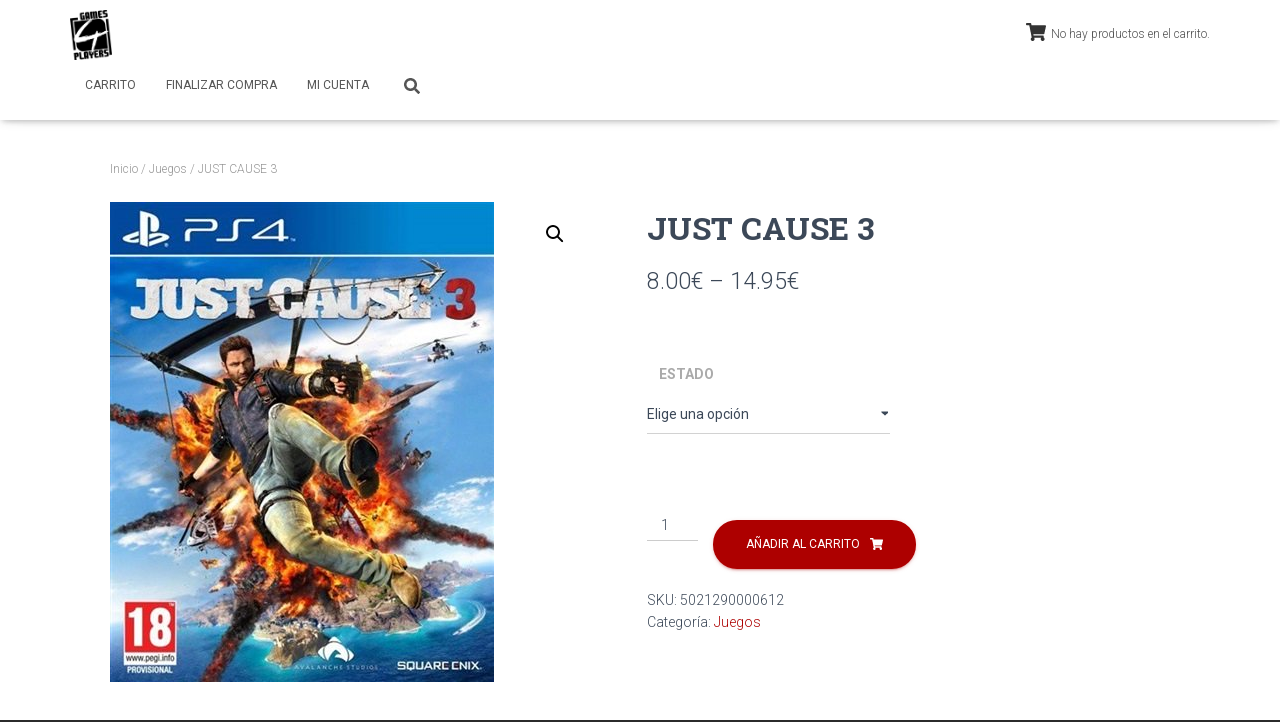

--- FILE ---
content_type: text/html; charset=UTF-8
request_url: https://games4players.net/just-cause-3
body_size: 20097
content:
<!DOCTYPE html>
<html lang="es" prefix="og: https://ogp.me/ns#">

<head>
	<meta charset='UTF-8'>
	<meta name="viewport" content="width=device-width, initial-scale=1">
	<link rel="profile" href="https://gmpg.org/xfn/11">
		<script>window._wca = window._wca || [];</script>

<!-- Optimización para motores de búsqueda de Rank Math - https://s.rankmath.com/home -->
<title>JUST CAUSE 3 | Games4Players</title>
<meta name="robots" content="follow, index, max-snippet:-1, max-video-preview:-1, max-image-preview:large"/>
<link rel="canonical" href="https://games4players.net/just-cause-3" />
<meta property="og:locale" content="es_ES" />
<meta property="og:type" content="product" />
<meta property="og:title" content="JUST CAUSE 3 | Games4Players" />
<meta property="og:url" content="https://games4players.net/just-cause-3" />
<meta property="og:site_name" content="Games4Players" />
<meta property="og:updated_time" content="2025-07-18T20:54:29+02:00" />
<meta property="og:image" content="https://games4players.net/wp-content/uploads/2021/09/JUST-CAUSE-3.jpg" />
<meta property="og:image:secure_url" content="https://games4players.net/wp-content/uploads/2021/09/JUST-CAUSE-3.jpg" />
<meta property="og:image:width" content="384" />
<meta property="og:image:height" content="480" />
<meta property="og:image:alt" content="JUST CAUSE 3" />
<meta property="og:image:type" content="image/jpeg" />
<meta name="twitter:card" content="summary_large_image" />
<meta name="twitter:title" content="JUST CAUSE 3 | Games4Players" />
<meta name="twitter:image" content="https://games4players.net/wp-content/uploads/2021/09/JUST-CAUSE-3.jpg" />
<meta name="twitter:label1" content="Precio" />
<meta name="twitter:data1" content="8.00&euro; - 14.95&euro;" />
<meta name="twitter:label2" content="Disponibilidad" />
<meta name="twitter:data2" content="Agotado" />
<script type="application/ld+json" class="rank-math-schema">{"@context":"https://schema.org","@graph":[{"@type":"Organization","@id":"https://games4players.net/#organization","name":"Games4Players","url":"https://games4players.net","logo":{"@type":"ImageObject","@id":"https://games4players.net/#logo","url":"https://games4players.net/wp-content/uploads/2021/07/games_4_players_negro-0.png","contentUrl":"https://games4players.net/wp-content/uploads/2021/07/games_4_players_negro-0.png","caption":"Games4Players","inLanguage":"es","width":"768","height":"910"}},{"@type":"WebSite","@id":"https://games4players.net/#website","url":"https://games4players.net","name":"Games4Players","publisher":{"@id":"https://games4players.net/#organization"},"inLanguage":"es"},{"@type":"ImageObject","@id":"https://games4players.net/wp-content/uploads/2021/09/JUST-CAUSE-3.jpg","url":"https://games4players.net/wp-content/uploads/2021/09/JUST-CAUSE-3.jpg","width":"384","height":"480","inLanguage":"es"},{"@type":"ItemPage","@id":"https://games4players.net/just-cause-3#webpage","url":"https://games4players.net/just-cause-3","name":"JUST CAUSE 3 | Games4Players","datePublished":"2021-09-07T16:13:06+02:00","dateModified":"2025-07-18T20:54:29+02:00","isPartOf":{"@id":"https://games4players.net/#website"},"primaryImageOfPage":{"@id":"https://games4players.net/wp-content/uploads/2021/09/JUST-CAUSE-3.jpg"},"inLanguage":"es"},{"@type":"Product","name":"JUST CAUSE 3 | Games4Players","sku":"5021290000612","category":"Juegos","mainEntityOfPage":{"@id":"https://games4players.net/just-cause-3#webpage"},"offers":{"@type":"AggregateOffer","lowPrice":"8.00","highPrice":"14.95","offerCount":"2","priceCurrency":"EUR","availability":"http://schema.org/OutOfStock","seller":{"@type":"Organization","@id":"https://games4players.net/","name":"Games4Players","url":"https://games4players.net","logo":"https://games4players.net/wp-content/uploads/2021/07/games_4_players_negro-0.png"},"url":"https://games4players.net/just-cause-3"},"additionalProperty":[{"@type":"PropertyValue","name":"pa_plataforma","value":"PlayStation 4"}],"@id":"https://games4players.net/just-cause-3#richSnippet","image":{"@id":"https://games4players.net/wp-content/uploads/2021/09/JUST-CAUSE-3.jpg"}}]}</script>
<!-- /Plugin Rank Math WordPress SEO -->

<link rel='dns-prefetch' href='//stats.wp.com' />
<link rel='dns-prefetch' href='//fonts.googleapis.com' />
<link rel="alternate" type="application/rss+xml" title="Games4Players &raquo; Feed" href="https://games4players.net/feed" />
<link rel="alternate" type="application/rss+xml" title="Games4Players &raquo; Feed de los comentarios" href="https://games4players.net/comments/feed" />
<link rel="alternate" type="application/rss+xml" title="Games4Players &raquo; Comentario JUST CAUSE 3 del feed" href="https://games4players.net/just-cause-3/feed" />
<script type="text/javascript">
window._wpemojiSettings = {"baseUrl":"https:\/\/s.w.org\/images\/core\/emoji\/14.0.0\/72x72\/","ext":".png","svgUrl":"https:\/\/s.w.org\/images\/core\/emoji\/14.0.0\/svg\/","svgExt":".svg","source":{"concatemoji":"https:\/\/games4players.net\/wp-includes\/js\/wp-emoji-release.min.js?ver=6.2.8"}};
/*! This file is auto-generated */
!function(e,a,t){var n,r,o,i=a.createElement("canvas"),p=i.getContext&&i.getContext("2d");function s(e,t){p.clearRect(0,0,i.width,i.height),p.fillText(e,0,0);e=i.toDataURL();return p.clearRect(0,0,i.width,i.height),p.fillText(t,0,0),e===i.toDataURL()}function c(e){var t=a.createElement("script");t.src=e,t.defer=t.type="text/javascript",a.getElementsByTagName("head")[0].appendChild(t)}for(o=Array("flag","emoji"),t.supports={everything:!0,everythingExceptFlag:!0},r=0;r<o.length;r++)t.supports[o[r]]=function(e){if(p&&p.fillText)switch(p.textBaseline="top",p.font="600 32px Arial",e){case"flag":return s("\ud83c\udff3\ufe0f\u200d\u26a7\ufe0f","\ud83c\udff3\ufe0f\u200b\u26a7\ufe0f")?!1:!s("\ud83c\uddfa\ud83c\uddf3","\ud83c\uddfa\u200b\ud83c\uddf3")&&!s("\ud83c\udff4\udb40\udc67\udb40\udc62\udb40\udc65\udb40\udc6e\udb40\udc67\udb40\udc7f","\ud83c\udff4\u200b\udb40\udc67\u200b\udb40\udc62\u200b\udb40\udc65\u200b\udb40\udc6e\u200b\udb40\udc67\u200b\udb40\udc7f");case"emoji":return!s("\ud83e\udef1\ud83c\udffb\u200d\ud83e\udef2\ud83c\udfff","\ud83e\udef1\ud83c\udffb\u200b\ud83e\udef2\ud83c\udfff")}return!1}(o[r]),t.supports.everything=t.supports.everything&&t.supports[o[r]],"flag"!==o[r]&&(t.supports.everythingExceptFlag=t.supports.everythingExceptFlag&&t.supports[o[r]]);t.supports.everythingExceptFlag=t.supports.everythingExceptFlag&&!t.supports.flag,t.DOMReady=!1,t.readyCallback=function(){t.DOMReady=!0},t.supports.everything||(n=function(){t.readyCallback()},a.addEventListener?(a.addEventListener("DOMContentLoaded",n,!1),e.addEventListener("load",n,!1)):(e.attachEvent("onload",n),a.attachEvent("onreadystatechange",function(){"complete"===a.readyState&&t.readyCallback()})),(e=t.source||{}).concatemoji?c(e.concatemoji):e.wpemoji&&e.twemoji&&(c(e.twemoji),c(e.wpemoji)))}(window,document,window._wpemojiSettings);
</script>
<style type="text/css">
img.wp-smiley,
img.emoji {
	display: inline !important;
	border: none !important;
	box-shadow: none !important;
	height: 1em !important;
	width: 1em !important;
	margin: 0 0.07em !important;
	vertical-align: -0.1em !important;
	background: none !important;
	padding: 0 !important;
}
</style>
	<link rel='stylesheet' id='wp-block-library-css' href='https://games4players.net/wp-includes/css/dist/block-library/style.min.css?ver=6.2.8' type='text/css' media='all' />
<style id='wp-block-library-inline-css' type='text/css'>
.has-text-align-justify{text-align:justify;}
</style>
<link rel='stylesheet' id='mediaelement-css' href='https://games4players.net/wp-includes/js/mediaelement/mediaelementplayer-legacy.min.css?ver=4.2.17' type='text/css' media='all' />
<link rel='stylesheet' id='wp-mediaelement-css' href='https://games4players.net/wp-includes/js/mediaelement/wp-mediaelement.min.css?ver=6.2.8' type='text/css' media='all' />
<link rel='stylesheet' id='wc-blocks-vendors-style-css' href='https://games4players.net/wp-content/plugins/woocommerce/packages/woocommerce-blocks/build/wc-blocks-vendors-style.css?ver=9.8.4' type='text/css' media='all' />
<link rel='stylesheet' id='wc-blocks-style-css' href='https://games4players.net/wp-content/plugins/woocommerce/packages/woocommerce-blocks/build/wc-blocks-style.css?ver=9.8.4' type='text/css' media='all' />
<link rel='stylesheet' id='classic-theme-styles-css' href='https://games4players.net/wp-includes/css/classic-themes.min.css?ver=6.2.8' type='text/css' media='all' />
<style id='global-styles-inline-css' type='text/css'>
body{--wp--preset--color--black: #000000;--wp--preset--color--cyan-bluish-gray: #abb8c3;--wp--preset--color--white: #ffffff;--wp--preset--color--pale-pink: #f78da7;--wp--preset--color--vivid-red: #cf2e2e;--wp--preset--color--luminous-vivid-orange: #ff6900;--wp--preset--color--luminous-vivid-amber: #fcb900;--wp--preset--color--light-green-cyan: #7bdcb5;--wp--preset--color--vivid-green-cyan: #00d084;--wp--preset--color--pale-cyan-blue: #8ed1fc;--wp--preset--color--vivid-cyan-blue: #0693e3;--wp--preset--color--vivid-purple: #9b51e0;--wp--preset--color--accent: #ad0000;--wp--preset--color--background-color: #2b2b2b;--wp--preset--color--header-gradient: #a31b1b;--wp--preset--gradient--vivid-cyan-blue-to-vivid-purple: linear-gradient(135deg,rgba(6,147,227,1) 0%,rgb(155,81,224) 100%);--wp--preset--gradient--light-green-cyan-to-vivid-green-cyan: linear-gradient(135deg,rgb(122,220,180) 0%,rgb(0,208,130) 100%);--wp--preset--gradient--luminous-vivid-amber-to-luminous-vivid-orange: linear-gradient(135deg,rgba(252,185,0,1) 0%,rgba(255,105,0,1) 100%);--wp--preset--gradient--luminous-vivid-orange-to-vivid-red: linear-gradient(135deg,rgba(255,105,0,1) 0%,rgb(207,46,46) 100%);--wp--preset--gradient--very-light-gray-to-cyan-bluish-gray: linear-gradient(135deg,rgb(238,238,238) 0%,rgb(169,184,195) 100%);--wp--preset--gradient--cool-to-warm-spectrum: linear-gradient(135deg,rgb(74,234,220) 0%,rgb(151,120,209) 20%,rgb(207,42,186) 40%,rgb(238,44,130) 60%,rgb(251,105,98) 80%,rgb(254,248,76) 100%);--wp--preset--gradient--blush-light-purple: linear-gradient(135deg,rgb(255,206,236) 0%,rgb(152,150,240) 100%);--wp--preset--gradient--blush-bordeaux: linear-gradient(135deg,rgb(254,205,165) 0%,rgb(254,45,45) 50%,rgb(107,0,62) 100%);--wp--preset--gradient--luminous-dusk: linear-gradient(135deg,rgb(255,203,112) 0%,rgb(199,81,192) 50%,rgb(65,88,208) 100%);--wp--preset--gradient--pale-ocean: linear-gradient(135deg,rgb(255,245,203) 0%,rgb(182,227,212) 50%,rgb(51,167,181) 100%);--wp--preset--gradient--electric-grass: linear-gradient(135deg,rgb(202,248,128) 0%,rgb(113,206,126) 100%);--wp--preset--gradient--midnight: linear-gradient(135deg,rgb(2,3,129) 0%,rgb(40,116,252) 100%);--wp--preset--duotone--dark-grayscale: url('#wp-duotone-dark-grayscale');--wp--preset--duotone--grayscale: url('#wp-duotone-grayscale');--wp--preset--duotone--purple-yellow: url('#wp-duotone-purple-yellow');--wp--preset--duotone--blue-red: url('#wp-duotone-blue-red');--wp--preset--duotone--midnight: url('#wp-duotone-midnight');--wp--preset--duotone--magenta-yellow: url('#wp-duotone-magenta-yellow');--wp--preset--duotone--purple-green: url('#wp-duotone-purple-green');--wp--preset--duotone--blue-orange: url('#wp-duotone-blue-orange');--wp--preset--font-size--small: 13px;--wp--preset--font-size--medium: 20px;--wp--preset--font-size--large: 36px;--wp--preset--font-size--x-large: 42px;--wp--preset--spacing--20: 0.44rem;--wp--preset--spacing--30: 0.67rem;--wp--preset--spacing--40: 1rem;--wp--preset--spacing--50: 1.5rem;--wp--preset--spacing--60: 2.25rem;--wp--preset--spacing--70: 3.38rem;--wp--preset--spacing--80: 5.06rem;--wp--preset--shadow--natural: 6px 6px 9px rgba(0, 0, 0, 0.2);--wp--preset--shadow--deep: 12px 12px 50px rgba(0, 0, 0, 0.4);--wp--preset--shadow--sharp: 6px 6px 0px rgba(0, 0, 0, 0.2);--wp--preset--shadow--outlined: 6px 6px 0px -3px rgba(255, 255, 255, 1), 6px 6px rgba(0, 0, 0, 1);--wp--preset--shadow--crisp: 6px 6px 0px rgba(0, 0, 0, 1);}:where(.is-layout-flex){gap: 0.5em;}body .is-layout-flow > .alignleft{float: left;margin-inline-start: 0;margin-inline-end: 2em;}body .is-layout-flow > .alignright{float: right;margin-inline-start: 2em;margin-inline-end: 0;}body .is-layout-flow > .aligncenter{margin-left: auto !important;margin-right: auto !important;}body .is-layout-constrained > .alignleft{float: left;margin-inline-start: 0;margin-inline-end: 2em;}body .is-layout-constrained > .alignright{float: right;margin-inline-start: 2em;margin-inline-end: 0;}body .is-layout-constrained > .aligncenter{margin-left: auto !important;margin-right: auto !important;}body .is-layout-constrained > :where(:not(.alignleft):not(.alignright):not(.alignfull)){max-width: var(--wp--style--global--content-size);margin-left: auto !important;margin-right: auto !important;}body .is-layout-constrained > .alignwide{max-width: var(--wp--style--global--wide-size);}body .is-layout-flex{display: flex;}body .is-layout-flex{flex-wrap: wrap;align-items: center;}body .is-layout-flex > *{margin: 0;}:where(.wp-block-columns.is-layout-flex){gap: 2em;}.has-black-color{color: var(--wp--preset--color--black) !important;}.has-cyan-bluish-gray-color{color: var(--wp--preset--color--cyan-bluish-gray) !important;}.has-white-color{color: var(--wp--preset--color--white) !important;}.has-pale-pink-color{color: var(--wp--preset--color--pale-pink) !important;}.has-vivid-red-color{color: var(--wp--preset--color--vivid-red) !important;}.has-luminous-vivid-orange-color{color: var(--wp--preset--color--luminous-vivid-orange) !important;}.has-luminous-vivid-amber-color{color: var(--wp--preset--color--luminous-vivid-amber) !important;}.has-light-green-cyan-color{color: var(--wp--preset--color--light-green-cyan) !important;}.has-vivid-green-cyan-color{color: var(--wp--preset--color--vivid-green-cyan) !important;}.has-pale-cyan-blue-color{color: var(--wp--preset--color--pale-cyan-blue) !important;}.has-vivid-cyan-blue-color{color: var(--wp--preset--color--vivid-cyan-blue) !important;}.has-vivid-purple-color{color: var(--wp--preset--color--vivid-purple) !important;}.has-black-background-color{background-color: var(--wp--preset--color--black) !important;}.has-cyan-bluish-gray-background-color{background-color: var(--wp--preset--color--cyan-bluish-gray) !important;}.has-white-background-color{background-color: var(--wp--preset--color--white) !important;}.has-pale-pink-background-color{background-color: var(--wp--preset--color--pale-pink) !important;}.has-vivid-red-background-color{background-color: var(--wp--preset--color--vivid-red) !important;}.has-luminous-vivid-orange-background-color{background-color: var(--wp--preset--color--luminous-vivid-orange) !important;}.has-luminous-vivid-amber-background-color{background-color: var(--wp--preset--color--luminous-vivid-amber) !important;}.has-light-green-cyan-background-color{background-color: var(--wp--preset--color--light-green-cyan) !important;}.has-vivid-green-cyan-background-color{background-color: var(--wp--preset--color--vivid-green-cyan) !important;}.has-pale-cyan-blue-background-color{background-color: var(--wp--preset--color--pale-cyan-blue) !important;}.has-vivid-cyan-blue-background-color{background-color: var(--wp--preset--color--vivid-cyan-blue) !important;}.has-vivid-purple-background-color{background-color: var(--wp--preset--color--vivid-purple) !important;}.has-black-border-color{border-color: var(--wp--preset--color--black) !important;}.has-cyan-bluish-gray-border-color{border-color: var(--wp--preset--color--cyan-bluish-gray) !important;}.has-white-border-color{border-color: var(--wp--preset--color--white) !important;}.has-pale-pink-border-color{border-color: var(--wp--preset--color--pale-pink) !important;}.has-vivid-red-border-color{border-color: var(--wp--preset--color--vivid-red) !important;}.has-luminous-vivid-orange-border-color{border-color: var(--wp--preset--color--luminous-vivid-orange) !important;}.has-luminous-vivid-amber-border-color{border-color: var(--wp--preset--color--luminous-vivid-amber) !important;}.has-light-green-cyan-border-color{border-color: var(--wp--preset--color--light-green-cyan) !important;}.has-vivid-green-cyan-border-color{border-color: var(--wp--preset--color--vivid-green-cyan) !important;}.has-pale-cyan-blue-border-color{border-color: var(--wp--preset--color--pale-cyan-blue) !important;}.has-vivid-cyan-blue-border-color{border-color: var(--wp--preset--color--vivid-cyan-blue) !important;}.has-vivid-purple-border-color{border-color: var(--wp--preset--color--vivid-purple) !important;}.has-vivid-cyan-blue-to-vivid-purple-gradient-background{background: var(--wp--preset--gradient--vivid-cyan-blue-to-vivid-purple) !important;}.has-light-green-cyan-to-vivid-green-cyan-gradient-background{background: var(--wp--preset--gradient--light-green-cyan-to-vivid-green-cyan) !important;}.has-luminous-vivid-amber-to-luminous-vivid-orange-gradient-background{background: var(--wp--preset--gradient--luminous-vivid-amber-to-luminous-vivid-orange) !important;}.has-luminous-vivid-orange-to-vivid-red-gradient-background{background: var(--wp--preset--gradient--luminous-vivid-orange-to-vivid-red) !important;}.has-very-light-gray-to-cyan-bluish-gray-gradient-background{background: var(--wp--preset--gradient--very-light-gray-to-cyan-bluish-gray) !important;}.has-cool-to-warm-spectrum-gradient-background{background: var(--wp--preset--gradient--cool-to-warm-spectrum) !important;}.has-blush-light-purple-gradient-background{background: var(--wp--preset--gradient--blush-light-purple) !important;}.has-blush-bordeaux-gradient-background{background: var(--wp--preset--gradient--blush-bordeaux) !important;}.has-luminous-dusk-gradient-background{background: var(--wp--preset--gradient--luminous-dusk) !important;}.has-pale-ocean-gradient-background{background: var(--wp--preset--gradient--pale-ocean) !important;}.has-electric-grass-gradient-background{background: var(--wp--preset--gradient--electric-grass) !important;}.has-midnight-gradient-background{background: var(--wp--preset--gradient--midnight) !important;}.has-small-font-size{font-size: var(--wp--preset--font-size--small) !important;}.has-medium-font-size{font-size: var(--wp--preset--font-size--medium) !important;}.has-large-font-size{font-size: var(--wp--preset--font-size--large) !important;}.has-x-large-font-size{font-size: var(--wp--preset--font-size--x-large) !important;}
.wp-block-navigation a:where(:not(.wp-element-button)){color: inherit;}
:where(.wp-block-columns.is-layout-flex){gap: 2em;}
.wp-block-pullquote{font-size: 1.5em;line-height: 1.6;}
</style>
<link rel='stylesheet' id='hestia-clients-bar-css' href='https://games4players.net/wp-content/plugins/themeisle-companion/obfx_modules/companion-legacy/assets/css/hestia/clients-bar.css?ver=6.2.8' type='text/css' media='all' />
<link rel='stylesheet' id='photoswipe-css' href='https://games4players.net/wp-content/plugins/woocommerce/assets/css/photoswipe/photoswipe.min.css?ver=7.6.0' type='text/css' media='all' />
<link rel='stylesheet' id='photoswipe-default-skin-css' href='https://games4players.net/wp-content/plugins/woocommerce/assets/css/photoswipe/default-skin/default-skin.min.css?ver=7.6.0' type='text/css' media='all' />
<link rel='stylesheet' id='woocommerce-layout-css' href='https://games4players.net/wp-content/plugins/woocommerce/assets/css/woocommerce-layout.css?ver=7.6.0' type='text/css' media='all' />
<style id='woocommerce-layout-inline-css' type='text/css'>

	.infinite-scroll .woocommerce-pagination {
		display: none;
	}
</style>
<link rel='stylesheet' id='woocommerce-smallscreen-css' href='https://games4players.net/wp-content/plugins/woocommerce/assets/css/woocommerce-smallscreen.css?ver=7.6.0' type='text/css' media='only screen and (max-width: 768px)' />
<link rel='stylesheet' id='woocommerce-general-css' href='https://games4players.net/wp-content/plugins/woocommerce/assets/css/woocommerce.css?ver=7.6.0' type='text/css' media='all' />
<style id='woocommerce-inline-inline-css' type='text/css'>
.woocommerce form .form-row .required { visibility: visible; }
</style>
<link rel='stylesheet' id='wc-pos-fonts-css' href='https://games4players.net/wp-content/plugins/woocommerce-point-of-sale/assets/dist/css/fonts.min.css?ver=6.0.1' type='text/css' media='all' />
<link rel='stylesheet' id='wc-pos-frontend-css' href='https://games4players.net/wp-content/plugins/woocommerce-point-of-sale/assets/dist/css/frontend.min.css?ver=6.0.1' type='text/css' media='all' />
<link rel='stylesheet' id='bootstrap-css' href='https://games4players.net/wp-content/themes/hestia/assets/bootstrap/css/bootstrap.min.css?ver=1.0.2' type='text/css' media='all' />
<link rel='stylesheet' id='hestia-font-sizes-css' href='https://games4players.net/wp-content/themes/hestia/assets/css/font-sizes.min.css?ver=3.0.29' type='text/css' media='all' />
<link rel='stylesheet' id='hestia_style-css' href='https://games4players.net/wp-content/themes/hestia/style.min.css?ver=3.0.29' type='text/css' media='all' />
<style id='hestia_style-inline-css' type='text/css'>
div.wpforms-container-full .wpforms-form div.wpforms-field input.wpforms-error{border:none}div.wpforms-container .wpforms-form input[type=date],div.wpforms-container .wpforms-form input[type=datetime],div.wpforms-container .wpforms-form input[type=datetime-local],div.wpforms-container .wpforms-form input[type=email],div.wpforms-container .wpforms-form input[type=month],div.wpforms-container .wpforms-form input[type=number],div.wpforms-container .wpforms-form input[type=password],div.wpforms-container .wpforms-form input[type=range],div.wpforms-container .wpforms-form input[type=search],div.wpforms-container .wpforms-form input[type=tel],div.wpforms-container .wpforms-form input[type=text],div.wpforms-container .wpforms-form input[type=time],div.wpforms-container .wpforms-form input[type=url],div.wpforms-container .wpforms-form input[type=week],div.wpforms-container .wpforms-form select,div.wpforms-container .wpforms-form textarea,.nf-form-cont input:not([type=button]),div.wpforms-container .wpforms-form .form-group.is-focused .form-control{box-shadow:none}div.wpforms-container .wpforms-form input[type=date],div.wpforms-container .wpforms-form input[type=datetime],div.wpforms-container .wpforms-form input[type=datetime-local],div.wpforms-container .wpforms-form input[type=email],div.wpforms-container .wpforms-form input[type=month],div.wpforms-container .wpforms-form input[type=number],div.wpforms-container .wpforms-form input[type=password],div.wpforms-container .wpforms-form input[type=range],div.wpforms-container .wpforms-form input[type=search],div.wpforms-container .wpforms-form input[type=tel],div.wpforms-container .wpforms-form input[type=text],div.wpforms-container .wpforms-form input[type=time],div.wpforms-container .wpforms-form input[type=url],div.wpforms-container .wpforms-form input[type=week],div.wpforms-container .wpforms-form select,div.wpforms-container .wpforms-form textarea,.nf-form-cont input:not([type=button]){background-image:linear-gradient(#9c27b0,#9c27b0),linear-gradient(#d2d2d2,#d2d2d2);float:none;border:0;border-radius:0;background-color:transparent;background-repeat:no-repeat;background-position:center bottom,center calc(100% - 1px);background-size:0 2px,100% 1px;font-weight:400;transition:background 0s ease-out}div.wpforms-container .wpforms-form .form-group.is-focused .form-control{outline:none;background-size:100% 2px,100% 1px;transition-duration:0.3s}div.wpforms-container .wpforms-form input[type=date].form-control,div.wpforms-container .wpforms-form input[type=datetime].form-control,div.wpforms-container .wpforms-form input[type=datetime-local].form-control,div.wpforms-container .wpforms-form input[type=email].form-control,div.wpforms-container .wpforms-form input[type=month].form-control,div.wpforms-container .wpforms-form input[type=number].form-control,div.wpforms-container .wpforms-form input[type=password].form-control,div.wpforms-container .wpforms-form input[type=range].form-control,div.wpforms-container .wpforms-form input[type=search].form-control,div.wpforms-container .wpforms-form input[type=tel].form-control,div.wpforms-container .wpforms-form input[type=text].form-control,div.wpforms-container .wpforms-form input[type=time].form-control,div.wpforms-container .wpforms-form input[type=url].form-control,div.wpforms-container .wpforms-form input[type=week].form-control,div.wpforms-container .wpforms-form select.form-control,div.wpforms-container .wpforms-form textarea.form-control{border:none;padding:7px 0;font-size:14px}div.wpforms-container .wpforms-form .wpforms-field-select select{border-radius:3px}div.wpforms-container .wpforms-form .wpforms-field-number input[type=number]{background-image:none;border-radius:3px}div.wpforms-container .wpforms-form button[type=submit].wpforms-submit,div.wpforms-container .wpforms-form button[type=submit].wpforms-submit:hover{color:#fff;border:none}.home div.wpforms-container-full .wpforms-form{margin-left:15px;margin-right:15px}div.wpforms-container-full .wpforms-form .wpforms-field{padding:0 0 24px 0 !important}div.wpforms-container-full .wpforms-form .wpforms-submit-container{text-align:right}div.wpforms-container-full .wpforms-form .wpforms-submit-container button{text-transform:uppercase}div.wpforms-container-full .wpforms-form textarea{border:none !important}div.wpforms-container-full .wpforms-form textarea:focus{border-width:0 !important}.home div.wpforms-container .wpforms-form textarea{background-image:linear-gradient(#9c27b0,#9c27b0),linear-gradient(#d2d2d2,#d2d2d2);background-color:transparent;background-repeat:no-repeat;background-position:center bottom,center calc(100% - 1px);background-size:0 2px,100% 1px}@media only screen and(max-width:768px){.wpforms-container-full .wpforms-form .wpforms-one-half,.wpforms-container-full .wpforms-form button{width:100% !important;margin-left:0 !important}.wpforms-container-full .wpforms-form .wpforms-submit-container{text-align:center}}div.wpforms-container .wpforms-form input:focus,div.wpforms-container .wpforms-form select:focus{border:none}
.hestia-top-bar,.hestia-top-bar .widget.widget_shopping_cart .cart_list{background-color:#363537}.hestia-top-bar .widget .label-floating input[type=search]:-webkit-autofill{-webkit-box-shadow:inset 0 0 0 9999px #363537}.hestia-top-bar,.hestia-top-bar .widget .label-floating input[type=search],.hestia-top-bar .widget.widget_search form.form-group:before,.hestia-top-bar .widget.widget_product_search form.form-group:before,.hestia-top-bar .widget.widget_shopping_cart:before{color:#fff}.hestia-top-bar .widget .label-floating input[type=search]{-webkit-text-fill-color:#fff !important}.hestia-top-bar div.widget.widget_shopping_cart:before,.hestia-top-bar .widget.widget_product_search form.form-group:before,.hestia-top-bar .widget.widget_search form.form-group:before{background-color:#fff}.hestia-top-bar a,.hestia-top-bar .top-bar-nav li a{color:#fff}.hestia-top-bar ul li a[href*="mailto:"]:before,.hestia-top-bar ul li a[href*="tel:"]:before{background-color:#fff}.hestia-top-bar a:hover,.hestia-top-bar .top-bar-nav li a:hover{color:#eee}.hestia-top-bar ul li:hover a[href*="mailto:"]:before,.hestia-top-bar ul li:hover a[href*="tel:"]:before{background-color:#eee}
a,.navbar .dropdown-menu li:hover>a,.navbar .dropdown-menu li:focus>a,.navbar .dropdown-menu li:active>a,.navbar .navbar-nav>li .dropdown-menu li:hover>a,body:not(.home) .navbar-default .navbar-nav>.active:not(.btn)>a,body:not(.home) .navbar-default .navbar-nav>.active:not(.btn)>a:hover,body:not(.home) .navbar-default .navbar-nav>.active:not(.btn)>a:focus,a:hover,.card-blog a.moretag:hover,.card-blog a.more-link:hover,.widget a:hover,.has-text-color.has-accent-color,p.has-text-color a{color:#ad0000}.svg-text-color{fill:#ad0000}.pagination span.current,.pagination span.current:focus,.pagination span.current:hover{border-color:#ad0000}button,button:hover,.woocommerce .track_order button[type="submit"],.woocommerce .track_order button[type="submit"]:hover,div.wpforms-container .wpforms-form button[type=submit].wpforms-submit,div.wpforms-container .wpforms-form button[type=submit].wpforms-submit:hover,input[type="button"],input[type="button"]:hover,input[type="submit"],input[type="submit"]:hover,input#searchsubmit,.pagination span.current,.pagination span.current:focus,.pagination span.current:hover,.btn.btn-primary,.btn.btn-primary:link,.btn.btn-primary:hover,.btn.btn-primary:focus,.btn.btn-primary:active,.btn.btn-primary.active,.btn.btn-primary.active:focus,.btn.btn-primary.active:hover,.btn.btn-primary:active:hover,.btn.btn-primary:active:focus,.btn.btn-primary:active:hover,.hestia-sidebar-open.btn.btn-rose,.hestia-sidebar-close.btn.btn-rose,.hestia-sidebar-open.btn.btn-rose:hover,.hestia-sidebar-close.btn.btn-rose:hover,.hestia-sidebar-open.btn.btn-rose:focus,.hestia-sidebar-close.btn.btn-rose:focus,.label.label-primary,.hestia-work .portfolio-item:nth-child(6n+1) .label,.nav-cart .nav-cart-content .widget .buttons .button,.has-accent-background-color[class*="has-background"]{background-color:#ad0000}@media(max-width:768px){.navbar-default .navbar-nav>li>a:hover,.navbar-default .navbar-nav>li>a:focus,.navbar .navbar-nav .dropdown .dropdown-menu li a:hover,.navbar .navbar-nav .dropdown .dropdown-menu li a:focus,.navbar button.navbar-toggle:hover,.navbar .navbar-nav li:hover>a i{color:#ad0000}}body:not(.woocommerce-page) button:not([class^="fl-"]):not(.hestia-scroll-to-top):not(.navbar-toggle):not(.close),body:not(.woocommerce-page) .button:not([class^="fl-"]):not(hestia-scroll-to-top):not(.navbar-toggle):not(.add_to_cart_button):not(.product_type_grouped):not(.product_type_external),div.wpforms-container .wpforms-form button[type=submit].wpforms-submit,input[type="submit"],input[type="button"],.btn.btn-primary,.widget_product_search button[type="submit"],.hestia-sidebar-open.btn.btn-rose,.hestia-sidebar-close.btn.btn-rose,.everest-forms button[type=submit].everest-forms-submit-button{-webkit-box-shadow:0 2px 2px 0 rgba(173,0,0,0.14),0 3px 1px -2px rgba(173,0,0,0.2),0 1px 5px 0 rgba(173,0,0,0.12);box-shadow:0 2px 2px 0 rgba(173,0,0,0.14),0 3px 1px -2px rgba(173,0,0,0.2),0 1px 5px 0 rgba(173,0,0,0.12)}.card .header-primary,.card .content-primary,.everest-forms button[type=submit].everest-forms-submit-button{background:#ad0000}body:not(.woocommerce-page) .button:not([class^="fl-"]):not(.hestia-scroll-to-top):not(.navbar-toggle):not(.add_to_cart_button):hover,body:not(.woocommerce-page) button:not([class^="fl-"]):not(.hestia-scroll-to-top):not(.navbar-toggle):not(.close):hover,div.wpforms-container .wpforms-form button[type=submit].wpforms-submit:hover,input[type="submit"]:hover,input[type="button"]:hover,input#searchsubmit:hover,.widget_product_search button[type="submit"]:hover,.pagination span.current,.btn.btn-primary:hover,.btn.btn-primary:focus,.btn.btn-primary:active,.btn.btn-primary.active,.btn.btn-primary:active:focus,.btn.btn-primary:active:hover,.hestia-sidebar-open.btn.btn-rose:hover,.hestia-sidebar-close.btn.btn-rose:hover,.pagination span.current:hover,.everest-forms button[type=submit].everest-forms-submit-button:hover,.everest-forms button[type=submit].everest-forms-submit-button:focus,.everest-forms button[type=submit].everest-forms-submit-button:active{-webkit-box-shadow:0 14px 26px -12px rgba(173,0,0,0.42),0 4px 23px 0 rgba(0,0,0,0.12),0 8px 10px -5px rgba(173,0,0,0.2);box-shadow:0 14px 26px -12px rgba(173,0,0,0.42),0 4px 23px 0 rgba(0,0,0,0.12),0 8px 10px -5px rgba(173,0,0,0.2);color:#fff}.form-group.is-focused .form-control{background-image:-webkit-gradient(linear,left top,left bottom,from(#ad0000),to(#ad0000)),-webkit-gradient(linear,left top,left bottom,from(#d2d2d2),to(#d2d2d2));background-image:-webkit-linear-gradient(linear,left top,left bottom,from(#ad0000),to(#ad0000)),-webkit-linear-gradient(linear,left top,left bottom,from(#d2d2d2),to(#d2d2d2));background-image:linear-gradient(linear,left top,left bottom,from(#ad0000),to(#ad0000)),linear-gradient(linear,left top,left bottom,from(#d2d2d2),to(#d2d2d2))}.navbar:not(.navbar-transparent) li:not(.btn):hover>a,.navbar li.on-section:not(.btn)>a,.navbar.full-screen-menu.navbar-transparent li:not(.btn):hover>a,.navbar.full-screen-menu .navbar-toggle:hover,.navbar:not(.navbar-transparent) .nav-cart:hover,.navbar:not(.navbar-transparent) .hestia-toggle-search:hover{color:#ad0000}.header-filter-gradient{background:linear-gradient(45deg,rgba(163,27,27,1) 0,rgb(229,55,6) 100%)}.has-text-color.has-header-gradient-color{color:#a31b1b}.has-header-gradient-background-color[class*="has-background"]{background-color:#a31b1b}.has-text-color.has-background-color-color{color:#2b2b2b}.has-background-color-background-color[class*="has-background"]{background-color:#2b2b2b}
.btn.btn-primary:not(.colored-button):not(.btn-left):not(.btn-right):not(.btn-just-icon):not(.menu-item),input[type="submit"]:not(.search-submit),body:not(.woocommerce-account) .woocommerce .button.woocommerce-Button,.woocommerce .product button.button,.woocommerce .product button.button.alt,.woocommerce .product #respond input#submit,.woocommerce-cart .blog-post .woocommerce .cart-collaterals .cart_totals .checkout-button,.woocommerce-checkout #payment #place_order,.woocommerce-account.woocommerce-page button.button,.woocommerce .track_order button[type="submit"],.nav-cart .nav-cart-content .widget .buttons .button,.woocommerce a.button.wc-backward,body.woocommerce .wccm-catalog-item a.button,body.woocommerce a.wccm-button.button,form.woocommerce-form-coupon button.button,div.wpforms-container .wpforms-form button[type=submit].wpforms-submit,div.woocommerce a.button.alt,div.woocommerce table.my_account_orders .button,.btn.colored-button,.btn.btn-left,.btn.btn-right,.btn:not(.colored-button):not(.btn-left):not(.btn-right):not(.btn-just-icon):not(.menu-item):not(.hestia-sidebar-open):not(.hestia-sidebar-close){padding-top:15px;padding-bottom:15px;padding-left:33px;padding-right:33px}
.btn.btn-primary:not(.colored-button):not(.btn-left):not(.btn-right):not(.btn-just-icon):not(.menu-item),input[type="submit"]:not(.search-submit),body:not(.woocommerce-account) .woocommerce .button.woocommerce-Button,.woocommerce .product button.button,.woocommerce .product button.button.alt,.woocommerce .product #respond input#submit,.woocommerce-cart .blog-post .woocommerce .cart-collaterals .cart_totals .checkout-button,.woocommerce-checkout #payment #place_order,.woocommerce-account.woocommerce-page button.button,.woocommerce .track_order button[type="submit"],.nav-cart .nav-cart-content .widget .buttons .button,.woocommerce a.button.wc-backward,body.woocommerce .wccm-catalog-item a.button,body.woocommerce a.wccm-button.button,form.woocommerce-form-coupon button.button,div.wpforms-container .wpforms-form button[type=submit].wpforms-submit,div.woocommerce a.button.alt,div.woocommerce table.my_account_orders .button,input[type="submit"].search-submit,.hestia-view-cart-wrapper .added_to_cart.wc-forward,.woocommerce-product-search button,.woocommerce-cart .actions .button,#secondary div[id^=woocommerce_price_filter] .button,.woocommerce div[id^=woocommerce_widget_cart].widget .buttons .button,.searchform input[type=submit],.searchform button,.search-form:not(.media-toolbar-primary) input[type=submit],.search-form:not(.media-toolbar-primary) button,.woocommerce-product-search input[type=submit],.btn.colored-button,.btn.btn-left,.btn.btn-right,.btn:not(.colored-button):not(.btn-left):not(.btn-right):not(.btn-just-icon):not(.menu-item):not(.hestia-sidebar-open):not(.hestia-sidebar-close){border-radius:50px}
@media(min-width:769px){.page-header.header-small .hestia-title,.page-header.header-small .title,h1.hestia-title.title-in-content,.main article.section .has-title-font-size{font-size:54px}}@media(max-width:768px){.page-header.header-small .hestia-title,.page-header.header-small .title,h1.hestia-title.title-in-content,.main article.section .has-title-font-size{font-size:26px}}@media(max-width:480px){.page-header.header-small .hestia-title,.page-header.header-small .title,h1.hestia-title.title-in-content,.main article.section .has-title-font-size{font-size:26px}}@media(min-width:769px){.single-post-wrap h1:not(.title-in-content),.page-content-wrap h1:not(.title-in-content),.page-template-template-fullwidth article h1:not(.title-in-content){font-size:46px}.single-post-wrap h2,.page-content-wrap h2,.page-template-template-fullwidth article h2,.main article.section .has-heading-font-size{font-size:41px}.single-post-wrap h3,.page-content-wrap h3,.page-template-template-fullwidth article h3{font-size:36px}.single-post-wrap h4,.page-content-wrap h4,.page-template-template-fullwidth article h4{font-size:31px}.single-post-wrap h5,.page-content-wrap h5,.page-template-template-fullwidth article h5{font-size:27px}.single-post-wrap h6,.page-content-wrap h6,.page-template-template-fullwidth article h6{font-size:22px}}@media(min-width:769px){.single-post-wrap,.page-content-wrap,.single-post-wrap ul,.page-content-wrap ul,.single-post-wrap ol,.page-content-wrap ol,.single-post-wrap dl,.page-content-wrap dl,.single-post-wrap table,.page-content-wrap table,.page-template-template-fullwidth article,.main article.section .has-body-font-size{font-size:22px}}@media(min-width:769px){#carousel-hestia-generic .hestia-title{font-size:92px}#carousel-hestia-generic span.sub-title{font-size:21px}#carousel-hestia-generic .btn{font-size:16px}}@media(min-width:769px){section.hestia-features .hestia-title,section.hestia-shop .hestia-title,section.hestia-work .hestia-title,section.hestia-team .hestia-title,section.hestia-pricing .hestia-title,section.hestia-ribbon .hestia-title,section.hestia-testimonials .hestia-title,section.hestia-subscribe h2.title,section.hestia-blogs .hestia-title,.section.related-posts .hestia-title,section.hestia-contact .hestia-title{font-size:40px}section.hestia-features .hestia-info h4.info-title,section.hestia-shop h4.card-title,section.hestia-team h4.card-title,section.hestia-testimonials h4.card-title,section.hestia-blogs h4.card-title,.section.related-posts h4.card-title,section.hestia-contact h4.card-title,section.hestia-contact .hestia-description h6{font-size:19px}section.hestia-work h4.card-title,section.hestia-contact .hestia-description h5{font-size:24px}section.hestia-contact .hestia-description h1{font-size:43px}section.hestia-contact .hestia-description h2{font-size:38px}section.hestia-contact .hestia-description h3{font-size:33px}section.hestia-contact .hestia-description h4{font-size:28px}}
</style>
<link rel='stylesheet' id='hestia_fonts-css' href='https://fonts.googleapis.com/css?family=Roboto%3A300%2C400%2C500%2C700%7CRoboto+Slab%3A400%2C700&#038;subset=latin%2Clatin-ext&#038;ver=3.0.29' type='text/css' media='all' />
<link rel='stylesheet' id='hestia_woocommerce_style-css' href='https://games4players.net/wp-content/themes/hestia/assets/css/woocommerce.min.css?ver=3.0.29' type='text/css' media='all' />
<style id='hestia_woocommerce_style-inline-css' type='text/css'>
.woocommerce-cart .shop_table .actions .coupon .input-text:focus,.woocommerce-checkout #customer_details .input-text:focus,.woocommerce-checkout #customer_details select:focus,.woocommerce-checkout #order_review .input-text:focus,.woocommerce-checkout #order_review select:focus,.woocommerce-checkout .woocommerce-form .input-text:focus,.woocommerce-checkout .woocommerce-form select:focus,.woocommerce div.product form.cart .variations select:focus,.woocommerce .woocommerce-ordering select:focus{background-image:-webkit-gradient(linear,left top,left bottom,from(#ad0000),to(#ad0000)),-webkit-gradient(linear,left top,left bottom,from(#d2d2d2),to(#d2d2d2));background-image:-webkit-linear-gradient(linear,left top,left bottom,from(#ad0000),to(#ad0000)),-webkit-linear-gradient(linear,left top,left bottom,from(#d2d2d2),to(#d2d2d2));background-image:linear-gradient(linear,left top,left bottom,from(#ad0000),to(#ad0000)),linear-gradient(linear,left top,left bottom,from(#d2d2d2),to(#d2d2d2))}.woocommerce div.product .woocommerce-tabs ul.tabs.wc-tabs li.active a{color:#ad0000}.woocommerce div.product .woocommerce-tabs ul.tabs.wc-tabs li.active a,.woocommerce div.product .woocommerce-tabs ul.tabs.wc-tabs li a:hover{border-color:#ad0000}.woocommerce div.product form.cart .reset_variations:after{background-color:#ad0000}.added_to_cart.wc-forward:hover,#add_payment_method .wc-proceed-to-checkout a.checkout-button:hover,#add_payment_method .wc-proceed-to-checkout a.checkout-button,.added_to_cart.wc-forward,.woocommerce nav.woocommerce-pagination ul li span.current,.woocommerce ul.products li.product .onsale,.woocommerce span.onsale,.woocommerce .single-product div.product form.cart .button,.woocommerce #respond input#submit,.woocommerce button.button,.woocommerce input.button,.woocommerce-cart .wc-proceed-to-checkout a.checkout-button,.woocommerce-checkout .wc-proceed-to-checkout a.checkout-button,.woocommerce #respond input#submit.alt,.woocommerce a.button.alt,.woocommerce button.button.alt,.woocommerce input.button.alt,.woocommerce input.button:disabled,.woocommerce input.button:disabled[disabled],.woocommerce a.button.wc-backward,.woocommerce .single-product div.product form.cart .button:hover,.woocommerce #respond input#submit:hover,.woocommerce button.button:hover,.woocommerce input.button:hover,.woocommerce-cart .wc-proceed-to-checkout a.checkout-button:hover,.woocommerce-checkout .wc-proceed-to-checkout a.checkout-button:hover,.woocommerce #respond input#submit.alt:hover,.woocommerce a.button.alt:hover,.woocommerce button.button.alt:hover,.woocommerce input.button.alt:hover,.woocommerce input.button:disabled:hover,.woocommerce input.button:disabled[disabled]:hover,.woocommerce #respond input#submit.alt.disabled,.woocommerce #respond input#submit.alt.disabled:hover,.woocommerce #respond input#submit.alt:disabled,.woocommerce #respond input#submit.alt:disabled:hover,.woocommerce #respond input#submit.alt:disabled[disabled],.woocommerce #respond input#submit.alt:disabled[disabled]:hover,.woocommerce a.button.alt.disabled,.woocommerce a.button.alt.disabled:hover,.woocommerce a.button.alt:disabled,.woocommerce a.button.alt:disabled:hover,.woocommerce a.button.alt:disabled[disabled],.woocommerce a.button.alt:disabled[disabled]:hover,.woocommerce button.button.alt.disabled,.woocommerce button.button.alt.disabled:hover,.woocommerce button.button.alt:disabled,.woocommerce button.button.alt:disabled:hover,.woocommerce button.button.alt:disabled[disabled],.woocommerce button.button.alt:disabled[disabled]:hover,.woocommerce input.button.alt.disabled,.woocommerce input.button.alt.disabled:hover,.woocommerce input.button.alt:disabled,.woocommerce input.button.alt:disabled:hover,.woocommerce input.button.alt:disabled[disabled],.woocommerce input.button.alt:disabled[disabled]:hover,.woocommerce-button,.woocommerce-Button,.woocommerce-button:hover,.woocommerce-Button:hover,#secondary div[id^=woocommerce_price_filter] .price_slider .ui-slider-range,.footer div[id^=woocommerce_price_filter] .price_slider .ui-slider-range,div[id^=woocommerce_product_tag_cloud].widget a,div[id^=woocommerce_widget_cart].widget .buttons .button,div.woocommerce table.my_account_orders .button{background-color:#ad0000}.added_to_cart.wc-forward,.woocommerce .single-product div.product form.cart .button,.woocommerce #respond input#submit,.woocommerce button.button,.woocommerce input.button,#add_payment_method .wc-proceed-to-checkout a.checkout-button,.woocommerce-cart .wc-proceed-to-checkout a.checkout-button,.woocommerce-checkout .wc-proceed-to-checkout a.checkout-button,.woocommerce #respond input#submit.alt,.woocommerce a.button.alt,.woocommerce button.button.alt,.woocommerce input.button.alt,.woocommerce input.button:disabled,.woocommerce input.button:disabled[disabled],.woocommerce a.button.wc-backward,.woocommerce div[id^=woocommerce_widget_cart].widget .buttons .button,.woocommerce-button,.woocommerce-Button,div.woocommerce table.my_account_orders .button{-webkit-box-shadow:0 2px 2px 0 rgba(173,0,0,0.14),0 3px 1px -2px rgba(173,0,0,0.2),0 1px 5px 0 rgba(173,0,0,0.12);box-shadow:0 2px 2px 0 rgba(173,0,0,0.14),0 3px 1px -2px rgba(173,0,0,0.2),0 1px 5px 0 rgba(173,0,0,0.12)}.woocommerce nav.woocommerce-pagination ul li span.current,.added_to_cart.wc-forward:hover,.woocommerce .single-product div.product form.cart .button:hover,.woocommerce #respond input#submit:hover,.woocommerce button.button:hover,.woocommerce input.button:hover,#add_payment_method .wc-proceed-to-checkout a.checkout-button:hover,.woocommerce-cart .wc-proceed-to-checkout a.checkout-button:hover,.woocommerce-checkout .wc-proceed-to-checkout a.checkout-button:hover,.woocommerce #respond input#submit.alt:hover,.woocommerce a.button.alt:hover,.woocommerce button.button.alt:hover,.woocommerce input.button.alt:hover,.woocommerce input.button:disabled:hover,.woocommerce input.button:disabled[disabled]:hover,.woocommerce a.button.wc-backward:hover,.woocommerce div[id^=woocommerce_widget_cart].widget .buttons .button:hover,.hestia-sidebar-open.btn.btn-rose:hover,.hestia-sidebar-close.btn.btn-rose:hover,.pagination span.current:hover,.woocommerce-button:hover,.woocommerce-Button:hover,div.woocommerce table.my_account_orders .button:hover{-webkit-box-shadow:0 14px 26px -12px rgba(173,0,0,0.42),0 4px 23px 0 rgba(0,0,0,0.12),0 8px 10px -5px rgba(173,0,0,0.2);box-shadow:0 14px 26px -12px rgba(173,0,0,0.42),0 4px 23px 0 rgba(0,0,0,0.12),0 8px 10px -5px rgba(173,0,0,0.2);color:#fff}#secondary div[id^=woocommerce_price_filter] .price_slider .ui-slider-handle,.footer div[id^=woocommerce_price_filter] .price_slider .ui-slider-handle{border-color:#ad0000}
</style>
<link rel='stylesheet' id='jetpack_css-css' href='https://games4players.net/wp-content/plugins/jetpack/css/jetpack.css?ver=12.0.2' type='text/css' media='all' />
<script type='text/javascript' src='https://games4players.net/wp-includes/js/jquery/jquery.min.js?ver=3.6.4' id='jquery-core-js'></script>
<script type='text/javascript' src='https://games4players.net/wp-includes/js/jquery/jquery-migrate.min.js?ver=3.4.0' id='jquery-migrate-js'></script>
<script defer type='text/javascript' src='https://stats.wp.com/s-202605.js' id='woocommerce-analytics-js'></script>
<link rel="https://api.w.org/" href="https://games4players.net/wp-json/" /><link rel="alternate" type="application/json" href="https://games4players.net/wp-json/wp/v3/product/1831" /><link rel="EditURI" type="application/rsd+xml" title="RSD" href="https://games4players.net/xmlrpc.php?rsd" />
<link rel="wlwmanifest" type="application/wlwmanifest+xml" href="https://games4players.net/wp-includes/wlwmanifest.xml" />
<meta name="generator" content="WordPress 6.2.8" />
<link rel='shortlink' href='https://games4players.net/?p=1831' />
<link rel="alternate" type="application/json+oembed" href="https://games4players.net/wp-json/oembed/1.0/embed?url=https%3A%2F%2Fgames4players.net%2Fjust-cause-3" />
<link rel="alternate" type="text/xml+oembed" href="https://games4players.net/wp-json/oembed/1.0/embed?url=https%3A%2F%2Fgames4players.net%2Fjust-cause-3&#038;format=xml" />
<!-- Introduce aquí tus scripts -->		<style>
			#wpadminbar #wp-admin-bar-wc_pos_admin_bar_registers .ab-icon::before {
				content: "\f513";
				top: 0;
				font-size: 0.75em;
			}
		</style>
			<style>img#wpstats{display:none}</style>
				<script>
			( function() {
				window.onpageshow = function( event ) {
					// Defined window.wpforms means that a form exists on a page.
					// If so and back/forward button has been clicked,
					// force reload a page to prevent the submit button state stuck.
					if ( typeof window.wpforms !== 'undefined' && event.persisted ) {
						window.location.reload();
					}
				};
			}() );
		</script>
		<!-- This site is powered by WooCommerce Redsys Gateway Light v.6.1.2 - https://es.wordpress.org/plugins/woo-redsys-gateway-light/ -->	<noscript><style>.woocommerce-product-gallery{ opacity: 1 !important; }</style></noscript>
	<style type="text/css" id="custom-background-css">
body.custom-background { background-color: #2b2b2b; }
</style>
	<link rel="icon" href="https://games4players.net/wp-content/uploads/2021/07/cropped-games_4_players_negro-0-1-e1626284253106-32x32.png" sizes="32x32" />
<link rel="icon" href="https://games4players.net/wp-content/uploads/2021/07/cropped-games_4_players_negro-0-1-e1626284253106-192x192.png" sizes="192x192" />
<link rel="apple-touch-icon" href="https://games4players.net/wp-content/uploads/2021/07/cropped-games_4_players_negro-0-1-e1626284253106-180x180.png" />
<meta name="msapplication-TileImage" content="https://games4players.net/wp-content/uploads/2021/07/cropped-games_4_players_negro-0-1-e1626284253106-270x270.png" />
		<style type="text/css" id="wp-custom-css">
			/*Pie de página*/
.copyright  a{
	font-weight:1000;
}


/*Estilos para Monitor*/
@media (min-width: 992px) {
	/*Pestaña "Mi Cuenta"*/
	.col-md-8 {
    width: 100%;
  }
	.col-md-offset-2 {
     margin-left: 0%;
  }
}
/*Estilos para Móvil*/
@media (max-width: 992px) {
		/*Busqueda productos*/
	.woocommerce-product-search {
	top: 15px;
  }
}		</style>
		</head>

<body data-rsssl=1 class="product-template-default single single-product postid-1831 custom-background wp-custom-logo theme-hestia woocommerce woocommerce-page woocommerce-no-js blog-post header-layout-classic-blog">
	<svg xmlns="http://www.w3.org/2000/svg" viewBox="0 0 0 0" width="0" height="0" focusable="false" role="none" style="visibility: hidden; position: absolute; left: -9999px; overflow: hidden;" ><defs><filter id="wp-duotone-dark-grayscale"><feColorMatrix color-interpolation-filters="sRGB" type="matrix" values=" .299 .587 .114 0 0 .299 .587 .114 0 0 .299 .587 .114 0 0 .299 .587 .114 0 0 " /><feComponentTransfer color-interpolation-filters="sRGB" ><feFuncR type="table" tableValues="0 0.49803921568627" /><feFuncG type="table" tableValues="0 0.49803921568627" /><feFuncB type="table" tableValues="0 0.49803921568627" /><feFuncA type="table" tableValues="1 1" /></feComponentTransfer><feComposite in2="SourceGraphic" operator="in" /></filter></defs></svg><svg xmlns="http://www.w3.org/2000/svg" viewBox="0 0 0 0" width="0" height="0" focusable="false" role="none" style="visibility: hidden; position: absolute; left: -9999px; overflow: hidden;" ><defs><filter id="wp-duotone-grayscale"><feColorMatrix color-interpolation-filters="sRGB" type="matrix" values=" .299 .587 .114 0 0 .299 .587 .114 0 0 .299 .587 .114 0 0 .299 .587 .114 0 0 " /><feComponentTransfer color-interpolation-filters="sRGB" ><feFuncR type="table" tableValues="0 1" /><feFuncG type="table" tableValues="0 1" /><feFuncB type="table" tableValues="0 1" /><feFuncA type="table" tableValues="1 1" /></feComponentTransfer><feComposite in2="SourceGraphic" operator="in" /></filter></defs></svg><svg xmlns="http://www.w3.org/2000/svg" viewBox="0 0 0 0" width="0" height="0" focusable="false" role="none" style="visibility: hidden; position: absolute; left: -9999px; overflow: hidden;" ><defs><filter id="wp-duotone-purple-yellow"><feColorMatrix color-interpolation-filters="sRGB" type="matrix" values=" .299 .587 .114 0 0 .299 .587 .114 0 0 .299 .587 .114 0 0 .299 .587 .114 0 0 " /><feComponentTransfer color-interpolation-filters="sRGB" ><feFuncR type="table" tableValues="0.54901960784314 0.98823529411765" /><feFuncG type="table" tableValues="0 1" /><feFuncB type="table" tableValues="0.71764705882353 0.25490196078431" /><feFuncA type="table" tableValues="1 1" /></feComponentTransfer><feComposite in2="SourceGraphic" operator="in" /></filter></defs></svg><svg xmlns="http://www.w3.org/2000/svg" viewBox="0 0 0 0" width="0" height="0" focusable="false" role="none" style="visibility: hidden; position: absolute; left: -9999px; overflow: hidden;" ><defs><filter id="wp-duotone-blue-red"><feColorMatrix color-interpolation-filters="sRGB" type="matrix" values=" .299 .587 .114 0 0 .299 .587 .114 0 0 .299 .587 .114 0 0 .299 .587 .114 0 0 " /><feComponentTransfer color-interpolation-filters="sRGB" ><feFuncR type="table" tableValues="0 1" /><feFuncG type="table" tableValues="0 0.27843137254902" /><feFuncB type="table" tableValues="0.5921568627451 0.27843137254902" /><feFuncA type="table" tableValues="1 1" /></feComponentTransfer><feComposite in2="SourceGraphic" operator="in" /></filter></defs></svg><svg xmlns="http://www.w3.org/2000/svg" viewBox="0 0 0 0" width="0" height="0" focusable="false" role="none" style="visibility: hidden; position: absolute; left: -9999px; overflow: hidden;" ><defs><filter id="wp-duotone-midnight"><feColorMatrix color-interpolation-filters="sRGB" type="matrix" values=" .299 .587 .114 0 0 .299 .587 .114 0 0 .299 .587 .114 0 0 .299 .587 .114 0 0 " /><feComponentTransfer color-interpolation-filters="sRGB" ><feFuncR type="table" tableValues="0 0" /><feFuncG type="table" tableValues="0 0.64705882352941" /><feFuncB type="table" tableValues="0 1" /><feFuncA type="table" tableValues="1 1" /></feComponentTransfer><feComposite in2="SourceGraphic" operator="in" /></filter></defs></svg><svg xmlns="http://www.w3.org/2000/svg" viewBox="0 0 0 0" width="0" height="0" focusable="false" role="none" style="visibility: hidden; position: absolute; left: -9999px; overflow: hidden;" ><defs><filter id="wp-duotone-magenta-yellow"><feColorMatrix color-interpolation-filters="sRGB" type="matrix" values=" .299 .587 .114 0 0 .299 .587 .114 0 0 .299 .587 .114 0 0 .299 .587 .114 0 0 " /><feComponentTransfer color-interpolation-filters="sRGB" ><feFuncR type="table" tableValues="0.78039215686275 1" /><feFuncG type="table" tableValues="0 0.94901960784314" /><feFuncB type="table" tableValues="0.35294117647059 0.47058823529412" /><feFuncA type="table" tableValues="1 1" /></feComponentTransfer><feComposite in2="SourceGraphic" operator="in" /></filter></defs></svg><svg xmlns="http://www.w3.org/2000/svg" viewBox="0 0 0 0" width="0" height="0" focusable="false" role="none" style="visibility: hidden; position: absolute; left: -9999px; overflow: hidden;" ><defs><filter id="wp-duotone-purple-green"><feColorMatrix color-interpolation-filters="sRGB" type="matrix" values=" .299 .587 .114 0 0 .299 .587 .114 0 0 .299 .587 .114 0 0 .299 .587 .114 0 0 " /><feComponentTransfer color-interpolation-filters="sRGB" ><feFuncR type="table" tableValues="0.65098039215686 0.40392156862745" /><feFuncG type="table" tableValues="0 1" /><feFuncB type="table" tableValues="0.44705882352941 0.4" /><feFuncA type="table" tableValues="1 1" /></feComponentTransfer><feComposite in2="SourceGraphic" operator="in" /></filter></defs></svg><svg xmlns="http://www.w3.org/2000/svg" viewBox="0 0 0 0" width="0" height="0" focusable="false" role="none" style="visibility: hidden; position: absolute; left: -9999px; overflow: hidden;" ><defs><filter id="wp-duotone-blue-orange"><feColorMatrix color-interpolation-filters="sRGB" type="matrix" values=" .299 .587 .114 0 0 .299 .587 .114 0 0 .299 .587 .114 0 0 .299 .587 .114 0 0 " /><feComponentTransfer color-interpolation-filters="sRGB" ><feFuncR type="table" tableValues="0.098039215686275 1" /><feFuncG type="table" tableValues="0 0.66274509803922" /><feFuncB type="table" tableValues="0.84705882352941 0.41960784313725" /><feFuncA type="table" tableValues="1 1" /></feComponentTransfer><feComposite in2="SourceGraphic" operator="in" /></filter></defs></svg>	<div class="wrapper post-1831 product type-product status-publish has-post-thumbnail product_cat-juegos first outofstock taxable shipping-taxable purchasable product-type-variable">
		<header class="header ">
			<div style="display: none"></div>		<nav class="navbar navbar-default navbar-fixed-top  hestia_right navbar-not-transparent">
						<div class="container">
				<div class="header-sidebar-wrapper">				<div class="header-widgets-wrapper">
					<div id="woocommerce_widget_cart-5" class="widget woocommerce widget_shopping_cart"><h5>Carrito</h5><div class="widget_shopping_cart_content"></div></div>				</div>
			</div>		<div class="navbar-header">
			<div class="title-logo-wrapper">
				<a class="navbar-brand" href="https://games4players.net/"
						title="Games4Players">
					<img class="hestia-hide-if-transparent" src="https://games4players.net/wp-content/uploads/2021/10/games_4_players_negro-0.png" alt="Games4Players" width="768" height="910"><img class="hestia-transparent-logo" src="https://games4players.net/wp-content/uploads/2021/10/games_4_players_blanco-0-1.png" alt="Games4Players" width="768" height="910"></a>
			</div>
								<div class="navbar-toggle-wrapper">
						<button type="button" class="navbar-toggle" data-toggle="collapse" data-target="#main-navigation">
				<span class="icon-bar"></span>
				<span class="icon-bar"></span>
				<span class="icon-bar"></span>
				<span class="sr-only">Cambiar modo de navegación</span>
			</button>
					</div>
				</div>
		<div id="main-navigation" class="collapse navbar-collapse"><ul id="menu-menu1" class="nav navbar-nav"><li id="menu-item-207" class="menu-item menu-item-type-post_type menu-item-object-page menu-item-207"><a title="Carrito" href="https://games4players.net/carrito">Carrito</a></li>
<li id="menu-item-53" class="menu-item menu-item-type-post_type menu-item-object-page menu-item-53"><a title="Finalizar compra" href="https://games4players.net/finalizar-compra">Finalizar compra</a></li>
<li id="menu-item-2030" class="menu-item menu-item-type-post_type menu-item-object-page menu-item-2030"><a title="Mi cuenta" href="https://games4players.net/mi-cuenta">Mi cuenta</a></li>
<li class="hestia-search-in-menu"><div class="hestia-nav-search"><form role="search" method="get" class="search-form" action="https://games4players.net/">
				<label>
					<span class="screen-reader-text">Buscar:</span>
					<input type="search" class="search-field" placeholder="Buscar &hellip;" value="" name="s" />
				</label>
				<input type="submit" class="search-submit" value="Buscar" />
			</form></div><a class="hestia-toggle-search"><svg xmlns="http://www.w3.org/2000/svg" viewBox="0 0 512 512" width="16" height="16"><path d="M505 442.7L405.3 343c-4.5-4.5-10.6-7-17-7H372c27.6-35.3 44-79.7 44-128C416 93.1 322.9 0 208 0S0 93.1 0 208s93.1 208 208 208c48.3 0 92.7-16.4 128-44v16.3c0 6.4 2.5 12.5 7 17l99.7 99.7c9.4 9.4 24.6 9.4 33.9 0l28.3-28.3c9.4-9.4 9.4-24.6.1-34zM208 336c-70.7 0-128-57.2-128-128 0-70.7 57.2-128 128-128 70.7 0 128 57.2 128 128 0 70.7-57.2 128-128 128z"></path></svg></a></li></ul></div>			</div>
					</nav>
				</header>

	<div id="primary" class="content-area"><main id="main" class="site-main" role="main"><div class="main "><div class="blog-post"><div class="container">	<article id="post-1831" class="section section-text">
	<div class="row">
		<div id="woo-products-wrap" class="col-md-12">
	
					
			<div id="product-1831" class="product type-product post-1831 status-publish outofstock product_cat-juegos has-post-thumbnail taxable shipping-taxable purchasable product-type-variable">

	<nav class="woocommerce-breadcrumb"><a href="https://games4players.net">Inicio</a>&nbsp;&#47;&nbsp;<a href="https://games4players.net/juegos">Juegos</a>&nbsp;&#47;&nbsp;JUST CAUSE 3</nav><div class="woocommerce-notices-wrapper"></div><div class="hestia-product-image-wrap"><div class="woocommerce-product-gallery woocommerce-product-gallery--with-images woocommerce-product-gallery--columns-4 images" data-columns="4" style="opacity: 0; transition: opacity .25s ease-in-out;">
	<figure class="woocommerce-product-gallery__wrapper">
		<div data-thumb="https://games4players.net/wp-content/uploads/2021/09/JUST-CAUSE-3-160x160.jpg" data-thumb-alt="" class="woocommerce-product-gallery__image"><a href="https://games4players.net/wp-content/uploads/2021/09/JUST-CAUSE-3.jpg"><img width="384" height="480" src="https://games4players.net/wp-content/uploads/2021/09/JUST-CAUSE-3.jpg" class="wp-post-image" alt="" decoding="async" loading="lazy" title="JUST CAUSE 3" data-caption="" data-src="https://games4players.net/wp-content/uploads/2021/09/JUST-CAUSE-3.jpg" data-large_image="https://games4players.net/wp-content/uploads/2021/09/JUST-CAUSE-3.jpg" data-large_image_width="384" data-large_image_height="480" srcset="https://games4players.net/wp-content/uploads/2021/09/JUST-CAUSE-3.jpg 384w, https://games4players.net/wp-content/uploads/2021/09/JUST-CAUSE-3-240x300.jpg 240w" sizes="(max-width: 384px) 100vw, 384px" /></a></div>	</figure>
</div>
</div>
	<div class="summary entry-summary">
		<h1 class="product_title entry-title">JUST CAUSE 3</h1><p class="price"><span class="woocommerce-Price-amount amount"><bdi>8.00<span class="woocommerce-Price-currencySymbol">&euro;</span></bdi></span> &ndash; <span class="woocommerce-Price-amount amount"><bdi>14.95<span class="woocommerce-Price-currencySymbol">&euro;</span></bdi></span></p>

<form class="variations_form cart" action="https://games4players.net/just-cause-3" method="post" enctype='multipart/form-data' data-product_id="1831" data-product_variations="[{&quot;attributes&quot;:{&quot;attribute_pa_estado&quot;:&quot;ocasion&quot;},&quot;availability_html&quot;:&quot;&lt;p class=\&quot;stock out-of-stock\&quot;&gt;Agotado&lt;\/p&gt;\n&quot;,&quot;backorders_allowed&quot;:false,&quot;dimensions&quot;:{&quot;length&quot;:&quot;&quot;,&quot;width&quot;:&quot;&quot;,&quot;height&quot;:&quot;&quot;},&quot;dimensions_html&quot;:&quot;N\/D&quot;,&quot;display_price&quot;:8,&quot;display_regular_price&quot;:8,&quot;image&quot;:{&quot;title&quot;:&quot;JUST CAUSE 3&quot;,&quot;caption&quot;:&quot;&quot;,&quot;url&quot;:&quot;https:\/\/games4players.net\/wp-content\/uploads\/2021\/09\/JUST-CAUSE-3.jpg&quot;,&quot;alt&quot;:&quot;JUST CAUSE 3&quot;,&quot;src&quot;:&quot;https:\/\/games4players.net\/wp-content\/uploads\/2021\/09\/JUST-CAUSE-3.jpg&quot;,&quot;srcset&quot;:&quot;https:\/\/games4players.net\/wp-content\/uploads\/2021\/09\/JUST-CAUSE-3.jpg 384w, https:\/\/games4players.net\/wp-content\/uploads\/2021\/09\/JUST-CAUSE-3-240x300.jpg 240w&quot;,&quot;sizes&quot;:&quot;(max-width: 384px) 100vw, 384px&quot;,&quot;full_src&quot;:&quot;https:\/\/games4players.net\/wp-content\/uploads\/2021\/09\/JUST-CAUSE-3.jpg&quot;,&quot;full_src_w&quot;:384,&quot;full_src_h&quot;:480,&quot;gallery_thumbnail_src&quot;:&quot;https:\/\/games4players.net\/wp-content\/uploads\/2021\/09\/JUST-CAUSE-3-160x160.jpg&quot;,&quot;gallery_thumbnail_src_w&quot;:160,&quot;gallery_thumbnail_src_h&quot;:160,&quot;thumb_src&quot;:&quot;https:\/\/games4players.net\/wp-content\/uploads\/2021\/09\/JUST-CAUSE-3-230x350.jpg&quot;,&quot;thumb_src_w&quot;:230,&quot;thumb_src_h&quot;:350,&quot;src_w&quot;:384,&quot;src_h&quot;:480},&quot;image_id&quot;:1931,&quot;is_downloadable&quot;:false,&quot;is_in_stock&quot;:false,&quot;is_purchasable&quot;:true,&quot;is_sold_individually&quot;:&quot;no&quot;,&quot;is_virtual&quot;:false,&quot;max_qty&quot;:&quot;&quot;,&quot;min_qty&quot;:1,&quot;price_html&quot;:&quot;&lt;span class=\&quot;price\&quot;&gt;&lt;span class=\&quot;woocommerce-Price-amount amount\&quot;&gt;&lt;bdi&gt;8.00&lt;span class=\&quot;woocommerce-Price-currencySymbol\&quot;&gt;&amp;euro;&lt;\/span&gt;&lt;\/bdi&gt;&lt;\/span&gt;&lt;\/span&gt;&quot;,&quot;sku&quot;:&quot;5021290000612&quot;,&quot;variation_description&quot;:&quot;&quot;,&quot;variation_id&quot;:6915,&quot;variation_is_active&quot;:true,&quot;variation_is_visible&quot;:true,&quot;weight&quot;:&quot;&quot;,&quot;weight_html&quot;:&quot;N\/D&quot;},{&quot;attributes&quot;:{&quot;attribute_pa_estado&quot;:&quot;nuevo&quot;},&quot;availability_html&quot;:&quot;&lt;p class=\&quot;stock out-of-stock\&quot;&gt;Agotado&lt;\/p&gt;\n&quot;,&quot;backorders_allowed&quot;:false,&quot;dimensions&quot;:{&quot;length&quot;:&quot;&quot;,&quot;width&quot;:&quot;&quot;,&quot;height&quot;:&quot;&quot;},&quot;dimensions_html&quot;:&quot;N\/D&quot;,&quot;display_price&quot;:14.95,&quot;display_regular_price&quot;:14.95,&quot;image&quot;:{&quot;title&quot;:&quot;JUST CAUSE 3&quot;,&quot;caption&quot;:&quot;&quot;,&quot;url&quot;:&quot;https:\/\/games4players.net\/wp-content\/uploads\/2021\/09\/JUST-CAUSE-3.jpg&quot;,&quot;alt&quot;:&quot;JUST CAUSE 3&quot;,&quot;src&quot;:&quot;https:\/\/games4players.net\/wp-content\/uploads\/2021\/09\/JUST-CAUSE-3.jpg&quot;,&quot;srcset&quot;:&quot;https:\/\/games4players.net\/wp-content\/uploads\/2021\/09\/JUST-CAUSE-3.jpg 384w, https:\/\/games4players.net\/wp-content\/uploads\/2021\/09\/JUST-CAUSE-3-240x300.jpg 240w&quot;,&quot;sizes&quot;:&quot;(max-width: 384px) 100vw, 384px&quot;,&quot;full_src&quot;:&quot;https:\/\/games4players.net\/wp-content\/uploads\/2021\/09\/JUST-CAUSE-3.jpg&quot;,&quot;full_src_w&quot;:384,&quot;full_src_h&quot;:480,&quot;gallery_thumbnail_src&quot;:&quot;https:\/\/games4players.net\/wp-content\/uploads\/2021\/09\/JUST-CAUSE-3-160x160.jpg&quot;,&quot;gallery_thumbnail_src_w&quot;:160,&quot;gallery_thumbnail_src_h&quot;:160,&quot;thumb_src&quot;:&quot;https:\/\/games4players.net\/wp-content\/uploads\/2021\/09\/JUST-CAUSE-3-230x350.jpg&quot;,&quot;thumb_src_w&quot;:230,&quot;thumb_src_h&quot;:350,&quot;src_w&quot;:384,&quot;src_h&quot;:480},&quot;image_id&quot;:1931,&quot;is_downloadable&quot;:false,&quot;is_in_stock&quot;:false,&quot;is_purchasable&quot;:true,&quot;is_sold_individually&quot;:&quot;no&quot;,&quot;is_virtual&quot;:false,&quot;max_qty&quot;:&quot;&quot;,&quot;min_qty&quot;:1,&quot;price_html&quot;:&quot;&lt;span class=\&quot;price\&quot;&gt;&lt;span class=\&quot;woocommerce-Price-amount amount\&quot;&gt;&lt;bdi&gt;14.95&lt;span class=\&quot;woocommerce-Price-currencySymbol\&quot;&gt;&amp;euro;&lt;\/span&gt;&lt;\/bdi&gt;&lt;\/span&gt;&lt;\/span&gt;&quot;,&quot;sku&quot;:&quot;5021290000612&quot;,&quot;variation_description&quot;:&quot;&quot;,&quot;variation_id&quot;:6916,&quot;variation_is_active&quot;:true,&quot;variation_is_visible&quot;:true,&quot;weight&quot;:&quot;&quot;,&quot;weight_html&quot;:&quot;N\/D&quot;}]">
	
			<table class="variations" cellspacing="0" role="presentation">
			<tbody>
									<tr>
						<th class="label"><label for="pa_estado">Estado</label></th>
						<td class="value">
							<select id="pa_estado" class="" name="attribute_pa_estado" data-attribute_name="attribute_pa_estado" data-show_option_none="yes"><option value="">Elige una opción</option><option value="nuevo" >Nuevo</option><option value="ocasion" >Ocasión</option></select><a class="reset_variations" href="#">Limpiar</a>						</td>
					</tr>
							</tbody>
		</table>
		
		<div class="single_variation_wrap">
			<div class="woocommerce-variation single_variation"></div><div class="woocommerce-variation-add-to-cart variations_button">
	
	<div class="quantity">
		<label class="screen-reader-text" for="quantity_697ccc8916818">JUST CAUSE 3 cantidad</label>
	<input
		type="number"
				id="quantity_697ccc8916818"
		class="input-text qty text"
		name="quantity"
		value="1"
		title="Cantidad"
		size="4"
		min="1"
		max=""
					step="1"
			placeholder=""
			inputmode=""
			autocomplete="off"
			/>
	</div>

	<button type="submit" class="single_add_to_cart_button button alt wp-element-button">Añadir al carrito</button>

	
	<input type="hidden" name="add-to-cart" value="1831" />
	<input type="hidden" name="product_id" value="1831" />
	<input type="hidden" name="variation_id" class="variation_id" value="0" />
</div>
		</div>
	
	</form>

<div class="product_meta">

	
	
		<span class="sku_wrapper">SKU: <span class="sku">5021290000612</span></span>

	
	<span class="posted_in">Categoría: <a href="https://games4players.net/juegos" rel="tag">Juegos</a></span>
	
	
</div>
	</div>

	
	<div class="woocommerce-tabs wc-tabs-wrapper">
		<ul class="tabs wc-tabs" role="tablist">
							<li class="additional_information_tab" id="tab-title-additional_information" role="tab" aria-controls="tab-additional_information">
					<a href="#tab-additional_information">
						Información adicional					</a>
				</li>
							<li class="reviews_tab" id="tab-title-reviews" role="tab" aria-controls="tab-reviews">
					<a href="#tab-reviews">
						Valoraciones (0)					</a>
				</li>
					</ul>
					<div class="woocommerce-Tabs-panel woocommerce-Tabs-panel--additional_information panel entry-content wc-tab" id="tab-additional_information" role="tabpanel" aria-labelledby="tab-title-additional_information">
				
	<h2>Información adicional</h2>

<table class="woocommerce-product-attributes shop_attributes">
			<tr class="woocommerce-product-attributes-item woocommerce-product-attributes-item--attribute_pa_estado">
			<th class="woocommerce-product-attributes-item__label">Estado</th>
			<td class="woocommerce-product-attributes-item__value"><p>Nuevo, Ocasión</p>
</td>
		</tr>
			<tr class="woocommerce-product-attributes-item woocommerce-product-attributes-item--attribute_pa_plataforma">
			<th class="woocommerce-product-attributes-item__label">Plataforma</th>
			<td class="woocommerce-product-attributes-item__value"><p>PlayStation 4</p>
</td>
		</tr>
	</table>
			</div>
					<div class="woocommerce-Tabs-panel woocommerce-Tabs-panel--reviews panel entry-content wc-tab" id="tab-reviews" role="tabpanel" aria-labelledby="tab-title-reviews">
				<div id="reviews" class="woocommerce-Reviews">
	<div id="comments">
		<h2 class="woocommerce-Reviews-title">
			Valoraciones		</h2>

					<p class="woocommerce-noreviews">No hay valoraciones aún.</p>
			</div>

			<div id="review_form_wrapper">
			<div id="review_form">
					<div id="respond" class="comment-respond">
		<span id="reply-title" class="comment-reply-title">Sé el primero en valorar &ldquo;JUST CAUSE 3&rdquo; <small><a rel="nofollow" id="cancel-comment-reply-link" href="/just-cause-3#respond" style="display:none;">Cancelar la respuesta</a></small></span><form action="https://games4players.net/wp-comments-post.php" method="post" id="commentform" class="comment-form"><p class="comment-notes"><span id="email-notes">Tu dirección de correo electrónico no será publicada.</span> <span class="required-field-message">Los campos obligatorios están marcados con <span class="required">*</span></span></p><p class="comment-form-author"><label for="author">Nombre&nbsp;<span class="required">*</span></label><input id="author" name="author" type="text" value="" size="30" required /></p>
<p class="comment-form-email"><label for="email">Correo electrónico&nbsp;<span class="required">*</span></label><input id="email" name="email" type="email" value="" size="30" required /></p>
<div class="comment-form-rating"><label for="rating">Tu puntuación&nbsp;<span class="required">*</span></label><select name="rating" id="rating" required>
						<option value="">Puntuar&hellip;</option>
						<option value="5">Perfecto</option>
						<option value="4">Bueno</option>
						<option value="3">Normal</option>
						<option value="2">No está tan mal</option>
						<option value="1">Muy pobre</option>
					</select></div><p class="comment-form-comment"><label for="comment">Tu valoración&nbsp;<span class="required">*</span></label><textarea id="comment" name="comment" cols="45" rows="8" required></textarea></p><p class="comment-form-cookies-consent"><input id="wp-comment-cookies-consent" name="wp-comment-cookies-consent" type="checkbox" value="yes" /> <label for="wp-comment-cookies-consent">Guarda mi nombre, correo electrónico y web en este navegador para la próxima vez que comente.</label></p>
<p class="form-submit"><input name="submit" type="submit" id="submit" class="submit" value="Enviar" /> <input type='hidden' name='comment_post_ID' value='1831' id='comment_post_ID' />
<input type='hidden' name='comment_parent' id='comment_parent' value='0' />
</p></form>	</div><!-- #respond -->
				</div>
		</div>
	
	<div class="clear"></div>
</div>
			</div>
		
			</div>

</div>


	<section class="related products">

					<h2>Productos relacionados</h2>
				
		<ul class="products columns-4">

			
					<li class="product type-product post-282 status-publish first outofstock product_cat-juegos has-post-thumbnail taxable shipping-taxable purchasable product-type-variable">
	<div class="card card-product pop-and-glow">		<div class="card-image">
			<a href="https://games4players.net/until-dawn" title="UNTIL DAWN">
				<img width="230" height="350" src="https://games4players.net/wp-content/uploads/2021/08/UNTIL-DAWN-1-230x350.jpg" class="attachment-woocommerce_thumbnail size-woocommerce_thumbnail" alt="" decoding="async" loading="lazy" />			</a>
						<div class="ripple-container"></div>
		</div>
			<div class="content">
		<h6 class="category"><a href="https://games4players.net/juegos">Juegos</a></h6>		<h4 class="card-title">
						<a class="shop-item-title-link" href="https://games4players.net/until-dawn"
					title="UNTIL DAWN">UNTIL DAWN</a>
		</h4>
				<div class="footer">
			<div class="price"><h4><span class="woocommerce-Price-amount amount">15.00<span class="woocommerce-Price-currencySymbol">&euro;</span></span> &ndash; <span class="woocommerce-Price-amount amount">24.95<span class="woocommerce-Price-currencySymbol">&euro;</span></span></h4></div>			<div class="stats">
				<a rel="nofollow" href="https://games4players.net/until-dawn" data-quantity="1" data-product_id="282" data-product_sku="711719444770" class="button product_type_variable add_to_cart_button btn btn-just-icon btn-simple btn-default" title="Seleccionar opciones"><i rel="tooltip" data-original-title="Seleccionar opciones" class="fas fa-cart-plus"></i></a>			</div>
		</div>
	</div>
	</div></li>

			
					<li class="product type-product post-290 status-publish instock product_cat-juegos has-post-thumbnail taxable shipping-taxable purchasable product-type-variable">
	<div class="card card-product pop-and-glow">		<div class="card-image">
			<a href="https://games4players.net/bloodborne" title="BLOODBORNE">
				<img width="230" height="350" src="https://games4players.net/wp-content/uploads/2021/08/BLOODBORNE-230x350.jpg" class="attachment-woocommerce_thumbnail size-woocommerce_thumbnail" alt="" decoding="async" loading="lazy" srcset="https://games4players.net/wp-content/uploads/2021/08/BLOODBORNE-230x350.jpg 230w, https://games4players.net/wp-content/uploads/2021/08/BLOODBORNE-460x700.jpg 460w" sizes="(max-width: 230px) 100vw, 230px" />			</a>
						<div class="ripple-container"></div>
		</div>
			<div class="content">
		<h6 class="category"><a href="https://games4players.net/juegos">Juegos</a></h6>		<h4 class="card-title">
						<a class="shop-item-title-link" href="https://games4players.net/bloodborne"
					title="BLOODBORNE">BLOODBORNE</a>
		</h4>
				<div class="footer">
			<div class="price"><h4><span class="woocommerce-Price-amount amount">15.00<span class="woocommerce-Price-currencySymbol">&euro;</span></span> &ndash; <span class="woocommerce-Price-amount amount">19.95<span class="woocommerce-Price-currencySymbol">&euro;</span></span></h4></div>			<div class="stats">
				<a rel="nofollow" href="https://games4players.net/bloodborne" data-quantity="1" data-product_id="290" data-product_sku="711719437970" class="button product_type_variable add_to_cart_button btn btn-just-icon btn-simple btn-default" title="Seleccionar opciones"><i rel="tooltip" data-original-title="Seleccionar opciones" class="fas fa-cart-plus"></i></a>			</div>
		</div>
	</div>
	</div></li>

			
					<li class="product type-product post-292 status-publish instock product_cat-juegos has-post-thumbnail taxable shipping-taxable purchasable product-type-variable">
	<div class="card card-product pop-and-glow">		<div class="card-image">
			<a href="https://games4players.net/infamous-second-son" title="INFAMOUS SECOND SON">
				<img width="230" height="350" src="https://games4players.net/wp-content/uploads/2021/08/InFamous-Second-Son-1-230x350.jpg" class="attachment-woocommerce_thumbnail size-woocommerce_thumbnail" alt="" decoding="async" loading="lazy" />			</a>
						<div class="ripple-container"></div>
		</div>
			<div class="content">
		<h6 class="category"><a href="https://games4players.net/juegos">Juegos</a></h6>		<h4 class="card-title">
						<a class="shop-item-title-link" href="https://games4players.net/infamous-second-son"
					title="INFAMOUS SECOND SON">INFAMOUS SECOND SON</a>
		</h4>
				<div class="footer">
			<div class="price"><h4><span class="woocommerce-Price-amount amount">12.00<span class="woocommerce-Price-currencySymbol">&euro;</span></span> &ndash; <span class="woocommerce-Price-amount amount">19.95<span class="woocommerce-Price-currencySymbol">&euro;</span></span></h4></div>			<div class="stats">
				<a rel="nofollow" href="https://games4players.net/infamous-second-son" data-quantity="1" data-product_id="292" data-product_sku="711719702511" class="button product_type_variable add_to_cart_button btn btn-just-icon btn-simple btn-default" title="Seleccionar opciones"><i rel="tooltip" data-original-title="Seleccionar opciones" class="fas fa-cart-plus"></i></a>			</div>
		</div>
	</div>
	</div></li>

			
					<li class="product type-product post-296 status-publish last instock product_cat-juegos has-post-thumbnail taxable shipping-taxable purchasable product-type-variable">
	<div class="card card-product pop-and-glow">		<div class="card-image">
			<a href="https://games4players.net/grand-theft-auto-v-premium-edition" title="GRAND THEFT AUTO V &#8211; GTA V">
				<img width="230" height="350" src="https://games4players.net/wp-content/uploads/2021/08/Grand-Theft-Auto-V-Premium-Edition-1-230x350.jpg" class="attachment-woocommerce_thumbnail size-woocommerce_thumbnail" alt="" decoding="async" loading="lazy" srcset="https://games4players.net/wp-content/uploads/2021/08/Grand-Theft-Auto-V-Premium-Edition-1-230x350.jpg 230w, https://games4players.net/wp-content/uploads/2021/08/Grand-Theft-Auto-V-Premium-Edition-1-460x700.jpg 460w" sizes="(max-width: 230px) 100vw, 230px" />			</a>
						<div class="ripple-container"></div>
		</div>
			<div class="content">
		<h6 class="category"><a href="https://games4players.net/juegos">Juegos</a></h6>		<h4 class="card-title">
						<a class="shop-item-title-link" href="https://games4players.net/grand-theft-auto-v-premium-edition"
					title="GRAND THEFT AUTO V &#8211; GTA V">GRAND THEFT AUTO V &#8211; GTA V</a>
		</h4>
				<div class="footer">
			<div class="price"><h4><span class="woocommerce-Price-amount amount">15.00<span class="woocommerce-Price-currencySymbol">&euro;</span></span> &ndash; <span class="woocommerce-Price-amount amount">24.95<span class="woocommerce-Price-currencySymbol">&euro;</span></span></h4></div>			<div class="stats">
				<a rel="nofollow" href="https://games4players.net/grand-theft-auto-v-premium-edition" data-quantity="1" data-product_id="296" data-product_sku="5026555424295" class="button product_type_variable add_to_cart_button btn btn-just-icon btn-simple btn-default" title="Seleccionar opciones"><i rel="tooltip" data-original-title="Seleccionar opciones" class="fas fa-cart-plus"></i></a>			</div>
		</div>
	</div>
	</div></li>

			
		</ul>

	</section>
	
		
		</div>
		</div>
	</article>
	</div>
	</div>
	</main></div>
	
					<footer class="footer footer-black footer-big">
						<div class="container">
								
		<div class="content">
			<div class="row">
				<div class="col-md-4"><div id="media_image-3" class="widget widget_media_image"><img width="150" height="90" src="https://games4players.net/wp-content/uploads/2021/09/LOGO-SENDI-REEDITADO.png" class="image wp-image-1946  attachment-full size-full" alt="" decoding="async" loading="lazy" style="max-width: 100%; height: auto;" /></div></div>			</div>
		</div>
		<hr/>
										<div class="hestia-bottom-footer-content"><div class="copyright pull-right">Hestia | Desarrollado por <a href="https://themeisle.com" rel="nofollow">ThemeIsle</a></div></div>			</div>
					</footer>
				</div>
	</div>
<!-- Introduce aquí tus scripts -->
<div class="pswp" tabindex="-1" role="dialog" aria-hidden="true">
	<div class="pswp__bg"></div>
	<div class="pswp__scroll-wrap">
		<div class="pswp__container">
			<div class="pswp__item"></div>
			<div class="pswp__item"></div>
			<div class="pswp__item"></div>
		</div>
		<div class="pswp__ui pswp__ui--hidden">
			<div class="pswp__top-bar">
				<div class="pswp__counter"></div>
				<button class="pswp__button pswp__button--close" aria-label="Cerrar (Esc)"></button>
				<button class="pswp__button pswp__button--share" aria-label="Compartir"></button>
				<button class="pswp__button pswp__button--fs" aria-label="Cambiar a pantalla completa"></button>
				<button class="pswp__button pswp__button--zoom" aria-label="Ampliar/Reducir"></button>
				<div class="pswp__preloader">
					<div class="pswp__preloader__icn">
						<div class="pswp__preloader__cut">
							<div class="pswp__preloader__donut"></div>
						</div>
					</div>
				</div>
			</div>
			<div class="pswp__share-modal pswp__share-modal--hidden pswp__single-tap">
				<div class="pswp__share-tooltip"></div>
			</div>
			<button class="pswp__button pswp__button--arrow--left" aria-label="Anterior (flecha izquierda)"></button>
			<button class="pswp__button pswp__button--arrow--right" aria-label="Siguiente (flecha derecha)"></button>
			<div class="pswp__caption">
				<div class="pswp__caption__center"></div>
			</div>
		</div>
	</div>
</div>
	<script type="text/javascript">
		(function () {
			var c = document.body.className;
			c = c.replace(/woocommerce-no-js/, 'woocommerce-js');
			document.body.className = c;
		})();
	</script>
	<script type="text/template" id="tmpl-variation-template">
	<div class="woocommerce-variation-description">{{{ data.variation.variation_description }}}</div>
	<div class="woocommerce-variation-price">{{{ data.variation.price_html }}}</div>
	<div class="woocommerce-variation-availability">{{{ data.variation.availability_html }}}</div>
</script>
<script type="text/template" id="tmpl-unavailable-variation-template">
	<p>Lo siento, este producto no está disponible. Por favor, elige otra combinación.</p>
</script>
<link rel='stylesheet' id='basecss-css' href='https://games4players.net/wp-content/plugins/eu-cookie-law/css/style.css?ver=6.2.8' type='text/css' media='all' />
<link rel='stylesheet' id='font-awesome-5-all-css' href='https://games4players.net/wp-content/themes/hestia/assets/font-awesome/css/all.min.css?ver=1.0.2' type='text/css' media='all' />
<script type='text/javascript' src='https://games4players.net/wp-content/plugins/woocommerce/assets/js/jquery-blockui/jquery.blockUI.min.js?ver=2.7.0-wc.7.6.0' id='jquery-blockui-js'></script>
<script type='text/javascript' id='wc-add-to-cart-js-extra'>
/* <![CDATA[ */
var wc_add_to_cart_params = {"ajax_url":"\/wp-admin\/admin-ajax.php","wc_ajax_url":"\/?wc-ajax=%%endpoint%%","i18n_view_cart":"Ver carrito","cart_url":"https:\/\/games4players.net\/carrito","is_cart":"","cart_redirect_after_add":"no"};
/* ]]> */
</script>
<script type='text/javascript' src='https://games4players.net/wp-content/plugins/woocommerce/assets/js/frontend/add-to-cart.min.js?ver=7.6.0' id='wc-add-to-cart-js'></script>
<script type='text/javascript' src='https://games4players.net/wp-content/plugins/woocommerce/assets/js/zoom/jquery.zoom.min.js?ver=1.7.21-wc.7.6.0' id='zoom-js'></script>
<script type='text/javascript' src='https://games4players.net/wp-content/plugins/woocommerce/assets/js/flexslider/jquery.flexslider.min.js?ver=2.7.2-wc.7.6.0' id='flexslider-js'></script>
<script type='text/javascript' src='https://games4players.net/wp-content/plugins/woocommerce/assets/js/photoswipe/photoswipe.min.js?ver=4.1.1-wc.7.6.0' id='photoswipe-js'></script>
<script type='text/javascript' src='https://games4players.net/wp-content/plugins/woocommerce/assets/js/photoswipe/photoswipe-ui-default.min.js?ver=4.1.1-wc.7.6.0' id='photoswipe-ui-default-js'></script>
<script type='text/javascript' id='wc-single-product-js-extra'>
/* <![CDATA[ */
var wc_single_product_params = {"i18n_required_rating_text":"Por favor elige una puntuaci\u00f3n","review_rating_required":"yes","flexslider":{"rtl":false,"animation":"slide","smoothHeight":true,"directionNav":false,"controlNav":"thumbnails","slideshow":false,"animationSpeed":500,"animationLoop":false,"allowOneSlide":false},"zoom_enabled":"1","zoom_options":[],"photoswipe_enabled":"1","photoswipe_options":{"shareEl":false,"closeOnScroll":false,"history":false,"hideAnimationDuration":0,"showAnimationDuration":0},"flexslider_enabled":"1"};
/* ]]> */
</script>
<script type='text/javascript' src='https://games4players.net/wp-content/plugins/woocommerce/assets/js/frontend/single-product.min.js?ver=7.6.0' id='wc-single-product-js'></script>
<script type='text/javascript' src='https://games4players.net/wp-content/plugins/woocommerce/assets/js/js-cookie/js.cookie.min.js?ver=2.1.4-wc.7.6.0' id='js-cookie-js'></script>
<script type='text/javascript' id='woocommerce-js-extra'>
/* <![CDATA[ */
var woocommerce_params = {"ajax_url":"\/wp-admin\/admin-ajax.php","wc_ajax_url":"\/?wc-ajax=%%endpoint%%"};
/* ]]> */
</script>
<script type='text/javascript' src='https://games4players.net/wp-content/plugins/woocommerce/assets/js/frontend/woocommerce.min.js?ver=7.6.0' id='woocommerce-js'></script>
<script type='text/javascript' id='wc-cart-fragments-js-extra'>
/* <![CDATA[ */
var wc_cart_fragments_params = {"ajax_url":"\/wp-admin\/admin-ajax.php","wc_ajax_url":"\/?wc-ajax=%%endpoint%%","cart_hash_key":"wc_cart_hash_b85e850e1821eaff1d1914882e6d4a80","fragment_name":"wc_fragments_b85e850e1821eaff1d1914882e6d4a80","request_timeout":"5000"};
/* ]]> */
</script>
<script type='text/javascript' src='https://games4players.net/wp-content/plugins/woocommerce/assets/js/frontend/cart-fragments.min.js?ver=7.6.0' id='wc-cart-fragments-js'></script>
<script type='text/javascript' id='wc-cart-fragments-js-after'>
		jQuery( 'body' ).bind( 'wc_fragments_refreshed', function() {
			var jetpackLazyImagesLoadEvent;
			try {
				jetpackLazyImagesLoadEvent = new Event( 'jetpack-lazy-images-load', {
					bubbles: true,
					cancelable: true
				} );
			} catch ( e ) {
				jetpackLazyImagesLoadEvent = document.createEvent( 'Event' )
				jetpackLazyImagesLoadEvent.initEvent( 'jetpack-lazy-images-load', true, true );
			}
			jQuery( 'body' ).get( 0 ).dispatchEvent( jetpackLazyImagesLoadEvent );
		} );
		
</script>
<script type='text/javascript' src='https://games4players.net/wp-includes/js/comment-reply.min.js?ver=6.2.8' id='comment-reply-js'></script>
<script type='text/javascript' src='https://games4players.net/wp-content/themes/hestia/assets/bootstrap/js/bootstrap.min.js?ver=1.0.2' id='jquery-bootstrap-js'></script>
<script type='text/javascript' src='https://games4players.net/wp-includes/js/jquery/ui/core.min.js?ver=1.13.2' id='jquery-ui-core-js'></script>
<script type='text/javascript' id='hestia_scripts-js-extra'>
/* <![CDATA[ */
var requestpost = {"ajaxurl":"https:\/\/games4players.net\/wp-admin\/admin-ajax.php","disable_autoslide":"","masonry":""};
var hestiaViewcart = {"view_cart_label":"Ver carrito","view_cart_link":"https:\/\/games4players.net\/carrito"};
/* ]]> */
</script>
<script type='text/javascript' src='https://games4players.net/wp-content/themes/hestia/assets/js/script.min.js?ver=3.0.29' id='hestia_scripts-js'></script>
<script type='text/javascript' id='eucookielaw-scripts-js-extra'>
/* <![CDATA[ */
var eucookielaw_data = {"euCookieSet":"1","autoBlock":"0","expireTimer":"0","scrollConsent":"0","networkShareURL":"","isCookiePage":"","isRefererWebsite":""};
/* ]]> */
</script>
<script type='text/javascript' src='https://games4players.net/wp-content/plugins/eu-cookie-law/js/scripts.js?ver=3.1.6' id='eucookielaw-scripts-js'></script>
<script type='text/javascript' src='https://games4players.net/wp-includes/js/underscore.min.js?ver=1.13.4' id='underscore-js'></script>
<script type='text/javascript' id='wp-util-js-extra'>
/* <![CDATA[ */
var _wpUtilSettings = {"ajax":{"url":"\/wp-admin\/admin-ajax.php"}};
/* ]]> */
</script>
<script type='text/javascript' src='https://games4players.net/wp-includes/js/wp-util.min.js?ver=6.2.8' id='wp-util-js'></script>
<script type='text/javascript' id='wc-add-to-cart-variation-js-extra'>
/* <![CDATA[ */
var wc_add_to_cart_variation_params = {"wc_ajax_url":"\/?wc-ajax=%%endpoint%%","i18n_no_matching_variations_text":"Lo siento, no hay productos que igualen tu selecci\u00f3n. Por favor, escoge una combinaci\u00f3n diferente.","i18n_make_a_selection_text":"Elige las opciones del producto antes de a\u00f1adir este producto a tu carrito.","i18n_unavailable_text":"Lo siento, este producto no est\u00e1 disponible. Por favor, elige otra combinaci\u00f3n."};
/* ]]> */
</script>
<script type='text/javascript' src='https://games4players.net/wp-content/plugins/woocommerce/assets/js/frontend/add-to-cart-variation.min.js?ver=7.6.0' id='wc-add-to-cart-variation-js'></script>
<!-- WooCommerce JavaScript -->
<script type="text/javascript">
jQuery(function($) { 
_wca.push({
			'_en': 'woocommerceanalytics_product_view',
			'pi': '1831',
			'pn': 'JUST CAUSE 3',
			'pc': 'Juegos',
			'pp': '8',
			'pt': 'variable','blog_id': '197139902', 'ui': 'null', 'url': 'https://games4players.net', 'woo_version': '7.6.0', 'cart_page_contains_cart_block': '0', 'cart_page_contains_cart_shortcode': '1', 'checkout_page_contains_checkout_block': '0', 'checkout_page_contains_checkout_shortcode': '1', 
		});
 });
</script>
	<script src='https://stats.wp.com/e-202605.js' defer></script>
	<script>
		_stq = window._stq || [];
		_stq.push([ 'view', {v:'ext',blog:'197139902',post:'1831',tz:'2',srv:'games4players.net',j:'1:12.0.2'} ]);
		_stq.push([ 'clickTrackerInit', '197139902', '1831' ]);
	</script></body>
</html>
